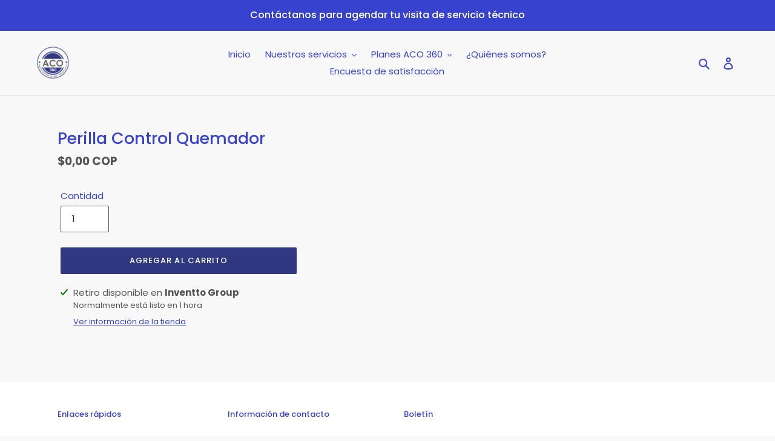

--- FILE ---
content_type: text/html; charset=utf-8
request_url: https://www.aco360.com.co/products/perilla-control-quemador
body_size: 25730
content:
<!doctype html>
<html class="no-js" lang="es">
<head>
  <meta charset="utf-8">
  <meta http-equiv="X-UA-Compatible" content="IE=edge,chrome=1">
  <meta name="viewport" content="width=device-width,initial-scale=1">
  <meta name="theme-color" content="#303881">

  <link rel="preconnect" href="https://cdn.shopify.com" crossorigin>
  <link rel="preconnect" href="https://fonts.shopifycdn.com" crossorigin>
  <link rel="preconnect" href="https://monorail-edge.shopifysvc.com"><link rel="preload" href="//www.aco360.com.co/cdn/shop/t/7/assets/theme.css?v=136619971045174987231668190513" as="style">
  <link rel="preload" as="font" href="//www.aco360.com.co/cdn/fonts/poppins/poppins_n5.ad5b4b72b59a00358afc706450c864c3c8323842.woff2" type="font/woff2" crossorigin>
  <link rel="preload" as="font" href="//www.aco360.com.co/cdn/fonts/poppins/poppins_n4.0ba78fa5af9b0e1a374041b3ceaadf0a43b41362.woff2" type="font/woff2" crossorigin>
  <link rel="preload" as="font" href="//www.aco360.com.co/cdn/fonts/poppins/poppins_n7.56758dcf284489feb014a026f3727f2f20a54626.woff2" type="font/woff2" crossorigin>
  <link rel="preload" href="//www.aco360.com.co/cdn/shop/t/7/assets/theme.js?v=16203573537316399521668190513" as="script">
  <link rel="preload" href="//www.aco360.com.co/cdn/shop/t/7/assets/lazysizes.js?v=63098554868324070131668190513" as="script"><link rel="canonical" href="https://www.aco360.com.co/products/perilla-control-quemador"><link rel="shortcut icon" href="//www.aco360.com.co/cdn/shop/files/favicon_32x32.png?v=1694009689" type="image/png"><title>Perilla Control Quemador
&ndash; aco360.com</title><!-- /snippets/social-meta-tags.liquid -->


<meta property="og:site_name" content="aco360.com">
<meta property="og:url" content="https://www.aco360.com.co/products/perilla-control-quemador">
<meta property="og:title" content="Perilla Control Quemador">
<meta property="og:type" content="product">
<meta property="og:description" content="Nuestros servicios se enfocan en instalación, mantenimientos preventivos y correctivos, reparaciones, transporte de equipos con cargue y desgue y venta de repuestos, consumibles, quimicos y accesorios. "><meta property="og:image" content="http://www.aco360.com.co/cdn/shop/files/logo-aco.png?v=1694009939">
  <meta property="og:image:secure_url" content="https://www.aco360.com.co/cdn/shop/files/logo-aco.png?v=1694009939">
  <meta property="og:image:width" content="1200">
  <meta property="og:image:height" content="628">
  <meta property="og:price:amount" content="0,00">
  <meta property="og:price:currency" content="COP">



<meta name="twitter:card" content="summary_large_image">
<meta name="twitter:title" content="Perilla Control Quemador">
<meta name="twitter:description" content="Nuestros servicios se enfocan en instalación, mantenimientos preventivos y correctivos, reparaciones, transporte de equipos con cargue y desgue y venta de repuestos, consumibles, quimicos y accesorios. ">

  
<style data-shopify>
:root {
    --color-text: #3742cf;
    --color-text-rgb: 55, 66, 207;
    --color-body-text: #545454;
    --color-sale-text: #da2f0c;
    --color-small-button-text-border: #162950;
    --color-text-field: #ffffff;
    --color-text-field-text: #162950;
    --color-text-field-text-rgb: 22, 41, 80;

    --color-btn-primary: #303881;
    --color-btn-primary-darker: #22285c;
    --color-btn-primary-text: #ffffff;

    --color-blankstate: rgba(84, 84, 84, 0.35);
    --color-blankstate-border: rgba(84, 84, 84, 0.2);
    --color-blankstate-background: rgba(84, 84, 84, 0.1);

    --color-text-focus:#2932aa;
    --color-overlay-text-focus:#e6e6e6;
    --color-btn-primary-focus:#4550b9;
    --color-btn-social-focus:#cbcbcb;
    --color-small-button-text-border-focus:#27488c;
    --predictive-search-focus:#ebebeb;

    --color-body: #f8f8f8;
    --color-bg: #f8f8f8;
    --color-bg-rgb: 248, 248, 248;
    --color-bg-alt: rgba(84, 84, 84, 0.05);
    --color-bg-currency-selector: rgba(84, 84, 84, 0.2);

    --color-overlay-title-text: #ffffff;
    --color-image-overlay: #3d3d3d;
    --color-image-overlay-rgb: 61, 61, 61;--opacity-image-overlay: 0.4;--hover-overlay-opacity: 0.8;

    --color-border: #e4e4e4;
    --color-border-form: #545454;
    --color-border-form-darker: #3a3a3a;

    --svg-select-icon: url(//www.aco360.com.co/cdn/shop/t/7/assets/ico-select.svg?v=48803375421089217581668190531);
    --slick-img-url: url(//www.aco360.com.co/cdn/shop/t/7/assets/ajax-loader.gif?v=41356863302472015721668190513);

    --font-weight-body--bold: 700;
    --font-weight-body--bolder: 700;

    --font-stack-header: Poppins, sans-serif;
    --font-style-header: normal;
    --font-weight-header: 500;

    --font-stack-body: Poppins, sans-serif;
    --font-style-body: normal;
    --font-weight-body: 400;

    --font-size-header: 20;

    --font-size-base: 15;

    --font-h1-desktop: 27;
    --font-h1-mobile: 25;
    --font-h2-desktop: 15;
    --font-h2-mobile: 14;
    --font-h3-mobile: 15;
    --font-h4-desktop: 13;
    --font-h4-mobile: 12;
    --font-h5-desktop: 11;
    --font-h5-mobile: 10;
    --font-h6-desktop: 10;
    --font-h6-mobile: 9;

    --font-mega-title-large-desktop: 50;

    --font-rich-text-large: 17;
    --font-rich-text-small: 13;

    
--color-video-bg: #ebebeb;

    
    --global-color-image-loader-primary: rgba(55, 66, 207, 0.06);
    --global-color-image-loader-secondary: rgba(55, 66, 207, 0.12);
  }
</style>


  <style>*,::after,::before{box-sizing:border-box}body{margin:0}body,html{background-color:var(--color-body)}body,button{font-size:calc(var(--font-size-base) * 1px);font-family:var(--font-stack-body);font-style:var(--font-style-body);font-weight:var(--font-weight-body);color:var(--color-text);line-height:1.5}body,button{-webkit-font-smoothing:antialiased;-webkit-text-size-adjust:100%}.border-bottom{border-bottom:1px solid var(--color-border)}.btn--link{background-color:transparent;border:0;margin:0;color:var(--color-text);text-align:left}.text-right{text-align:right}.icon{display:inline-block;width:20px;height:20px;vertical-align:middle;fill:currentColor}.icon__fallback-text,.visually-hidden{position:absolute!important;overflow:hidden;clip:rect(0 0 0 0);height:1px;width:1px;margin:-1px;padding:0;border:0}svg.icon:not(.icon--full-color) circle,svg.icon:not(.icon--full-color) ellipse,svg.icon:not(.icon--full-color) g,svg.icon:not(.icon--full-color) line,svg.icon:not(.icon--full-color) path,svg.icon:not(.icon--full-color) polygon,svg.icon:not(.icon--full-color) polyline,svg.icon:not(.icon--full-color) rect,symbol.icon:not(.icon--full-color) circle,symbol.icon:not(.icon--full-color) ellipse,symbol.icon:not(.icon--full-color) g,symbol.icon:not(.icon--full-color) line,symbol.icon:not(.icon--full-color) path,symbol.icon:not(.icon--full-color) polygon,symbol.icon:not(.icon--full-color) polyline,symbol.icon:not(.icon--full-color) rect{fill:inherit;stroke:inherit}li{list-style:none}.list--inline{padding:0;margin:0}.list--inline>li{display:inline-block;margin-bottom:0;vertical-align:middle}a{color:var(--color-text);text-decoration:none}.h1,.h2,h1,h2{margin:0 0 17.5px;font-family:var(--font-stack-header);font-style:var(--font-style-header);font-weight:var(--font-weight-header);line-height:1.2;overflow-wrap:break-word;word-wrap:break-word}.h1 a,.h2 a,h1 a,h2 a{color:inherit;text-decoration:none;font-weight:inherit}.h1,h1{font-size:calc(((var(--font-h1-desktop))/ (var(--font-size-base))) * 1em);text-transform:none;letter-spacing:0}@media only screen and (max-width:749px){.h1,h1{font-size:calc(((var(--font-h1-mobile))/ (var(--font-size-base))) * 1em)}}.h2,h2{font-size:calc(((var(--font-h2-desktop))/ (var(--font-size-base))) * 1em);text-transform:uppercase;letter-spacing:.1em}@media only screen and (max-width:749px){.h2,h2{font-size:calc(((var(--font-h2-mobile))/ (var(--font-size-base))) * 1em)}}p{color:var(--color-body-text);margin:0 0 19.44444px}@media only screen and (max-width:749px){p{font-size:calc(((var(--font-size-base) - 1)/ (var(--font-size-base))) * 1em)}}p:last-child{margin-bottom:0}@media only screen and (max-width:749px){.small--hide{display:none!important}}.grid{list-style:none;margin:0;padding:0;margin-left:-30px}.grid::after{content:'';display:table;clear:both}@media only screen and (max-width:749px){.grid{margin-left:-22px}}.grid::after{content:'';display:table;clear:both}.grid--no-gutters{margin-left:0}.grid--no-gutters .grid__item{padding-left:0}.grid--table{display:table;table-layout:fixed;width:100%}.grid--table>.grid__item{float:none;display:table-cell;vertical-align:middle}.grid__item{float:left;padding-left:30px;width:100%}@media only screen and (max-width:749px){.grid__item{padding-left:22px}}.grid__item[class*="--push"]{position:relative}@media only screen and (min-width:750px){.medium-up--one-quarter{width:25%}.medium-up--push-one-third{width:33.33%}.medium-up--one-half{width:50%}.medium-up--push-one-third{left:33.33%;position:relative}}.site-header{position:relative;background-color:var(--color-body)}@media only screen and (max-width:749px){.site-header{border-bottom:1px solid var(--color-border)}}@media only screen and (min-width:750px){.site-header{padding:0 55px}.site-header.logo--center{padding-top:30px}}.site-header__logo{margin:15px 0}.logo-align--center .site-header__logo{text-align:center;margin:0 auto}@media only screen and (max-width:749px){.logo-align--center .site-header__logo{text-align:left;margin:15px 0}}@media only screen and (max-width:749px){.site-header__logo{padding-left:22px;text-align:left}.site-header__logo img{margin:0}}.site-header__logo-link{display:inline-block;word-break:break-word}@media only screen and (min-width:750px){.logo-align--center .site-header__logo-link{margin:0 auto}}.site-header__logo-image{display:block}@media only screen and (min-width:750px){.site-header__logo-image{margin:0 auto}}.site-header__logo-image img{width:100%}.site-header__logo-image--centered img{margin:0 auto}.site-header__logo img{display:block}.site-header__icons{position:relative;white-space:nowrap}@media only screen and (max-width:749px){.site-header__icons{width:auto;padding-right:13px}.site-header__icons .btn--link,.site-header__icons .site-header__cart{font-size:calc(((var(--font-size-base))/ (var(--font-size-base))) * 1em)}}.site-header__icons-wrapper{position:relative;display:-webkit-flex;display:-ms-flexbox;display:flex;width:100%;-ms-flex-align:center;-webkit-align-items:center;-moz-align-items:center;-ms-align-items:center;-o-align-items:center;align-items:center;-webkit-justify-content:flex-end;-ms-justify-content:flex-end;justify-content:flex-end}.site-header__account,.site-header__cart,.site-header__search{position:relative}.site-header__search.site-header__icon{display:none}@media only screen and (min-width:1400px){.site-header__search.site-header__icon{display:block}}.site-header__search-toggle{display:block}@media only screen and (min-width:750px){.site-header__account,.site-header__cart{padding:10px 11px}}.site-header__cart-title,.site-header__search-title{position:absolute!important;overflow:hidden;clip:rect(0 0 0 0);height:1px;width:1px;margin:-1px;padding:0;border:0;display:block;vertical-align:middle}.site-header__cart-title{margin-right:3px}.site-header__cart-count{display:flex;align-items:center;justify-content:center;position:absolute;right:.4rem;top:.2rem;font-weight:700;background-color:var(--color-btn-primary);color:var(--color-btn-primary-text);border-radius:50%;min-width:1em;height:1em}.site-header__cart-count span{font-family:HelveticaNeue,"Helvetica Neue",Helvetica,Arial,sans-serif;font-size:calc(11em / 16);line-height:1}@media only screen and (max-width:749px){.site-header__cart-count{top:calc(7em / 16);right:0;border-radius:50%;min-width:calc(19em / 16);height:calc(19em / 16)}}@media only screen and (max-width:749px){.site-header__cart-count span{padding:.25em calc(6em / 16);font-size:12px}}.site-header__menu{display:none}@media only screen and (max-width:749px){.site-header__icon{display:inline-block;vertical-align:middle;padding:10px 11px;margin:0}}@media only screen and (min-width:750px){.site-header__icon .icon-search{margin-right:3px}}.announcement-bar{z-index:10;position:relative;text-align:center;border-bottom:1px solid transparent;padding:2px}.announcement-bar__link{display:block}.announcement-bar__message{display:block;padding:11px 22px;font-size:calc(((16)/ (var(--font-size-base))) * 1em);font-weight:var(--font-weight-header)}@media only screen and (min-width:750px){.announcement-bar__message{padding-left:55px;padding-right:55px}}.site-nav{position:relative;padding:0;text-align:center;margin:25px 0}.site-nav a{padding:3px 10px}.site-nav__link{display:block;white-space:nowrap}.site-nav--centered .site-nav__link{padding-top:0}.site-nav__link .icon-chevron-down{width:calc(8em / 16);height:calc(8em / 16);margin-left:.5rem}.site-nav__label{border-bottom:1px solid transparent}.site-nav__link--active .site-nav__label{border-bottom-color:var(--color-text)}.site-nav__link--button{border:none;background-color:transparent;padding:3px 10px}.site-header__mobile-nav{z-index:11;position:relative;background-color:var(--color-body)}@media only screen and (max-width:749px){.site-header__mobile-nav{display:-webkit-flex;display:-ms-flexbox;display:flex;width:100%;-ms-flex-align:center;-webkit-align-items:center;-moz-align-items:center;-ms-align-items:center;-o-align-items:center;align-items:center}}.mobile-nav--open .icon-close{display:none}.main-content{opacity:0}.main-content .shopify-section{display:none}.main-content .shopify-section:first-child{display:inherit}.critical-hidden{display:none}</style>

  <script>
    window.performance.mark('debut:theme_stylesheet_loaded.start');

    function onLoadStylesheet() {
      performance.mark('debut:theme_stylesheet_loaded.end');
      performance.measure('debut:theme_stylesheet_loaded', 'debut:theme_stylesheet_loaded.start', 'debut:theme_stylesheet_loaded.end');

      var url = "//www.aco360.com.co/cdn/shop/t/7/assets/theme.css?v=136619971045174987231668190513";
      var link = document.querySelector('link[href="' + url + '"]');
      link.loaded = true;
      link.dispatchEvent(new Event('load'));
    }
  </script>

  <link rel="stylesheet" href="//www.aco360.com.co/cdn/shop/t/7/assets/theme.css?v=136619971045174987231668190513" type="text/css" media="print" onload="this.media='all';onLoadStylesheet()">

  <style>
    @font-face {
  font-family: Poppins;
  font-weight: 500;
  font-style: normal;
  font-display: swap;
  src: url("//www.aco360.com.co/cdn/fonts/poppins/poppins_n5.ad5b4b72b59a00358afc706450c864c3c8323842.woff2") format("woff2"),
       url("//www.aco360.com.co/cdn/fonts/poppins/poppins_n5.33757fdf985af2d24b32fcd84c9a09224d4b2c39.woff") format("woff");
}

    @font-face {
  font-family: Poppins;
  font-weight: 400;
  font-style: normal;
  font-display: swap;
  src: url("//www.aco360.com.co/cdn/fonts/poppins/poppins_n4.0ba78fa5af9b0e1a374041b3ceaadf0a43b41362.woff2") format("woff2"),
       url("//www.aco360.com.co/cdn/fonts/poppins/poppins_n4.214741a72ff2596839fc9760ee7a770386cf16ca.woff") format("woff");
}

    @font-face {
  font-family: Poppins;
  font-weight: 700;
  font-style: normal;
  font-display: swap;
  src: url("//www.aco360.com.co/cdn/fonts/poppins/poppins_n7.56758dcf284489feb014a026f3727f2f20a54626.woff2") format("woff2"),
       url("//www.aco360.com.co/cdn/fonts/poppins/poppins_n7.f34f55d9b3d3205d2cd6f64955ff4b36f0cfd8da.woff") format("woff");
}

    @font-face {
  font-family: Poppins;
  font-weight: 700;
  font-style: normal;
  font-display: swap;
  src: url("//www.aco360.com.co/cdn/fonts/poppins/poppins_n7.56758dcf284489feb014a026f3727f2f20a54626.woff2") format("woff2"),
       url("//www.aco360.com.co/cdn/fonts/poppins/poppins_n7.f34f55d9b3d3205d2cd6f64955ff4b36f0cfd8da.woff") format("woff");
}

    @font-face {
  font-family: Poppins;
  font-weight: 400;
  font-style: italic;
  font-display: swap;
  src: url("//www.aco360.com.co/cdn/fonts/poppins/poppins_i4.846ad1e22474f856bd6b81ba4585a60799a9f5d2.woff2") format("woff2"),
       url("//www.aco360.com.co/cdn/fonts/poppins/poppins_i4.56b43284e8b52fc64c1fd271f289a39e8477e9ec.woff") format("woff");
}

    @font-face {
  font-family: Poppins;
  font-weight: 700;
  font-style: italic;
  font-display: swap;
  src: url("//www.aco360.com.co/cdn/fonts/poppins/poppins_i7.42fd71da11e9d101e1e6c7932199f925f9eea42d.woff2") format("woff2"),
       url("//www.aco360.com.co/cdn/fonts/poppins/poppins_i7.ec8499dbd7616004e21155106d13837fff4cf556.woff") format("woff");
}

  </style>

  <script>const moneyFormat = "${{amount_with_comma_separator}} COP"
var theme = {
      breakpoints: {
        medium: 750,
        large: 990,
        widescreen: 1400
      },
      strings: {
        addToCart: "Agregar al carrito",
        soldOut: "Agotado",
        unavailable: "No disponible",
        regularPrice: "Precio habitual",
        salePrice: "Precio de venta",
        sale: "Oferta",
        fromLowestPrice: "de [price]",
        vendor: "Proveedor",
        showMore: "Ver más",
        showLess: "Mostrar menos",
        searchFor: "Buscar",
        addressError: "No se puede encontrar esa dirección",
        addressNoResults: "No results for that address",
        addressQueryLimit: "Se ha excedido el límite de uso de la API de Google . Considere la posibilidad de actualizar a un \u003ca href=\"https:\/\/developers.google.com\/maps\/premium\/usage-limits\"\u003ePlan Premium\u003c\/a\u003e.",
        authError: "Hubo un problema de autenticación con su cuenta de Google Maps.",
        newWindow: "Abre en una nueva ventana.",
        external: "Abre sitio externo.",
        newWindowExternal: "Abre sitio externo externo en una nueva ventana.",
        removeLabel: "Eliminar [product]",
        update: "Actualizar carrito",
        quantity: "Cantidad",
        discountedTotal: "Descuento total",
        regularTotal: "Precio regular total",
        priceColumn: "Ver la columna de Precio para detalles del descuento.",
        quantityMinimumMessage: "La cantidad debe ser 1 o más",
        cartError: "Se ha producido un error al actualizar tu carrito. Vuelve a intentarlo.",
        removedItemMessage: "Eliminó \u003cspan class=\"cart__removed-product-details\"\u003e([quantity]) [link]\u003c\/span\u003e de tu carrito.",
        unitPrice: "Precio unitario",
        unitPriceSeparator: "por",
        oneCartCount: "1 artículo",
        otherCartCount: "[count] artículos",
        quantityLabel: "Cantidad: [count]",
        products: "Productos",
        loading: "Cargando",
        number_of_results: "[result_number] de [results_count]",
        number_of_results_found: "[results_count] resultados encontrados",
        one_result_found: "1 resultado encontrado"
      },
      moneyFormat: moneyFormat,
      moneyFormatWithCurrency: "${{amount_with_comma_separator}} COP",
      settings: {
        predictiveSearchEnabled: false,
        predictiveSearchShowPrice: false,
        predictiveSearchShowVendor: false
      },
      stylesheet: "//www.aco360.com.co/cdn/shop/t/7/assets/theme.css?v=136619971045174987231668190513"
    };document.documentElement.className = document.documentElement.className.replace('no-js', 'js');
  </script><script src="//www.aco360.com.co/cdn/shop/t/7/assets/theme.js?v=16203573537316399521668190513" defer="defer"></script>
  <script src="//www.aco360.com.co/cdn/shop/t/7/assets/lazysizes.js?v=63098554868324070131668190513" defer="defer"></script>

  <script type="text/javascript">
    if (window.MSInputMethodContext && document.documentMode) {
      var scripts = document.getElementsByTagName('script')[0];
      var polyfill = document.createElement("script");
      polyfill.defer = true;
      polyfill.src = "//www.aco360.com.co/cdn/shop/t/7/assets/ie11CustomProperties.min.js?v=146208399201472936201668190513";

      scripts.parentNode.insertBefore(polyfill, scripts);
    }
  </script>

  <script>window.performance && window.performance.mark && window.performance.mark('shopify.content_for_header.start');</script><meta id="shopify-digital-wallet" name="shopify-digital-wallet" content="/52100792510/digital_wallets/dialog">
<link rel="alternate" type="application/json+oembed" href="https://www.aco360.com.co/products/perilla-control-quemador.oembed">
<script async="async" src="/checkouts/internal/preloads.js?locale=es-CO"></script>
<script id="shopify-features" type="application/json">{"accessToken":"217dab62efa1d2b788671c0165d16f13","betas":["rich-media-storefront-analytics"],"domain":"www.aco360.com.co","predictiveSearch":true,"shopId":52100792510,"locale":"es"}</script>
<script>var Shopify = Shopify || {};
Shopify.shop = "aco360-com.myshopify.com";
Shopify.locale = "es";
Shopify.currency = {"active":"COP","rate":"1.0"};
Shopify.country = "CO";
Shopify.theme = {"name":"Debut","id":132148461758,"schema_name":"Debut","schema_version":"17.14.1","theme_store_id":796,"role":"main"};
Shopify.theme.handle = "null";
Shopify.theme.style = {"id":null,"handle":null};
Shopify.cdnHost = "www.aco360.com.co/cdn";
Shopify.routes = Shopify.routes || {};
Shopify.routes.root = "/";</script>
<script type="module">!function(o){(o.Shopify=o.Shopify||{}).modules=!0}(window);</script>
<script>!function(o){function n(){var o=[];function n(){o.push(Array.prototype.slice.apply(arguments))}return n.q=o,n}var t=o.Shopify=o.Shopify||{};t.loadFeatures=n(),t.autoloadFeatures=n()}(window);</script>
<script id="shop-js-analytics" type="application/json">{"pageType":"product"}</script>
<script defer="defer" async type="module" src="//www.aco360.com.co/cdn/shopifycloud/shop-js/modules/v2/client.init-shop-cart-sync_-aut3ZVe.es.esm.js"></script>
<script defer="defer" async type="module" src="//www.aco360.com.co/cdn/shopifycloud/shop-js/modules/v2/chunk.common_jR-HGkUL.esm.js"></script>
<script type="module">
  await import("//www.aco360.com.co/cdn/shopifycloud/shop-js/modules/v2/client.init-shop-cart-sync_-aut3ZVe.es.esm.js");
await import("//www.aco360.com.co/cdn/shopifycloud/shop-js/modules/v2/chunk.common_jR-HGkUL.esm.js");

  window.Shopify.SignInWithShop?.initShopCartSync?.({"fedCMEnabled":true,"windoidEnabled":true});

</script>
<script id="__st">var __st={"a":52100792510,"offset":-18000,"reqid":"0bf16fb5-9438-47e7-ba54-f690e51177fc-1769013294","pageurl":"www.aco360.com.co\/products\/perilla-control-quemador","u":"9a0d83f22934","p":"product","rtyp":"product","rid":6925262028990};</script>
<script>window.ShopifyPaypalV4VisibilityTracking = true;</script>
<script id="captcha-bootstrap">!function(){'use strict';const t='contact',e='account',n='new_comment',o=[[t,t],['blogs',n],['comments',n],[t,'customer']],c=[[e,'customer_login'],[e,'guest_login'],[e,'recover_customer_password'],[e,'create_customer']],r=t=>t.map((([t,e])=>`form[action*='/${t}']:not([data-nocaptcha='true']) input[name='form_type'][value='${e}']`)).join(','),a=t=>()=>t?[...document.querySelectorAll(t)].map((t=>t.form)):[];function s(){const t=[...o],e=r(t);return a(e)}const i='password',u='form_key',d=['recaptcha-v3-token','g-recaptcha-response','h-captcha-response',i],f=()=>{try{return window.sessionStorage}catch{return}},m='__shopify_v',_=t=>t.elements[u];function p(t,e,n=!1){try{const o=window.sessionStorage,c=JSON.parse(o.getItem(e)),{data:r}=function(t){const{data:e,action:n}=t;return t[m]||n?{data:e,action:n}:{data:t,action:n}}(c);for(const[e,n]of Object.entries(r))t.elements[e]&&(t.elements[e].value=n);n&&o.removeItem(e)}catch(o){console.error('form repopulation failed',{error:o})}}const l='form_type',E='cptcha';function T(t){t.dataset[E]=!0}const w=window,h=w.document,L='Shopify',v='ce_forms',y='captcha';let A=!1;((t,e)=>{const n=(g='f06e6c50-85a8-45c8-87d0-21a2b65856fe',I='https://cdn.shopify.com/shopifycloud/storefront-forms-hcaptcha/ce_storefront_forms_captcha_hcaptcha.v1.5.2.iife.js',D={infoText:'Protegido por hCaptcha',privacyText:'Privacidad',termsText:'Términos'},(t,e,n)=>{const o=w[L][v],c=o.bindForm;if(c)return c(t,g,e,D).then(n);var r;o.q.push([[t,g,e,D],n]),r=I,A||(h.body.append(Object.assign(h.createElement('script'),{id:'captcha-provider',async:!0,src:r})),A=!0)});var g,I,D;w[L]=w[L]||{},w[L][v]=w[L][v]||{},w[L][v].q=[],w[L][y]=w[L][y]||{},w[L][y].protect=function(t,e){n(t,void 0,e),T(t)},Object.freeze(w[L][y]),function(t,e,n,w,h,L){const[v,y,A,g]=function(t,e,n){const i=e?o:[],u=t?c:[],d=[...i,...u],f=r(d),m=r(i),_=r(d.filter((([t,e])=>n.includes(e))));return[a(f),a(m),a(_),s()]}(w,h,L),I=t=>{const e=t.target;return e instanceof HTMLFormElement?e:e&&e.form},D=t=>v().includes(t);t.addEventListener('submit',(t=>{const e=I(t);if(!e)return;const n=D(e)&&!e.dataset.hcaptchaBound&&!e.dataset.recaptchaBound,o=_(e),c=g().includes(e)&&(!o||!o.value);(n||c)&&t.preventDefault(),c&&!n&&(function(t){try{if(!f())return;!function(t){const e=f();if(!e)return;const n=_(t);if(!n)return;const o=n.value;o&&e.removeItem(o)}(t);const e=Array.from(Array(32),(()=>Math.random().toString(36)[2])).join('');!function(t,e){_(t)||t.append(Object.assign(document.createElement('input'),{type:'hidden',name:u})),t.elements[u].value=e}(t,e),function(t,e){const n=f();if(!n)return;const o=[...t.querySelectorAll(`input[type='${i}']`)].map((({name:t})=>t)),c=[...d,...o],r={};for(const[a,s]of new FormData(t).entries())c.includes(a)||(r[a]=s);n.setItem(e,JSON.stringify({[m]:1,action:t.action,data:r}))}(t,e)}catch(e){console.error('failed to persist form',e)}}(e),e.submit())}));const S=(t,e)=>{t&&!t.dataset[E]&&(n(t,e.some((e=>e===t))),T(t))};for(const o of['focusin','change'])t.addEventListener(o,(t=>{const e=I(t);D(e)&&S(e,y())}));const B=e.get('form_key'),M=e.get(l),P=B&&M;t.addEventListener('DOMContentLoaded',(()=>{const t=y();if(P)for(const e of t)e.elements[l].value===M&&p(e,B);[...new Set([...A(),...v().filter((t=>'true'===t.dataset.shopifyCaptcha))])].forEach((e=>S(e,t)))}))}(h,new URLSearchParams(w.location.search),n,t,e,['guest_login'])})(!0,!0)}();</script>
<script integrity="sha256-4kQ18oKyAcykRKYeNunJcIwy7WH5gtpwJnB7kiuLZ1E=" data-source-attribution="shopify.loadfeatures" defer="defer" src="//www.aco360.com.co/cdn/shopifycloud/storefront/assets/storefront/load_feature-a0a9edcb.js" crossorigin="anonymous"></script>
<script data-source-attribution="shopify.dynamic_checkout.dynamic.init">var Shopify=Shopify||{};Shopify.PaymentButton=Shopify.PaymentButton||{isStorefrontPortableWallets:!0,init:function(){window.Shopify.PaymentButton.init=function(){};var t=document.createElement("script");t.src="https://www.aco360.com.co/cdn/shopifycloud/portable-wallets/latest/portable-wallets.es.js",t.type="module",document.head.appendChild(t)}};
</script>
<script data-source-attribution="shopify.dynamic_checkout.buyer_consent">
  function portableWalletsHideBuyerConsent(e){var t=document.getElementById("shopify-buyer-consent"),n=document.getElementById("shopify-subscription-policy-button");t&&n&&(t.classList.add("hidden"),t.setAttribute("aria-hidden","true"),n.removeEventListener("click",e))}function portableWalletsShowBuyerConsent(e){var t=document.getElementById("shopify-buyer-consent"),n=document.getElementById("shopify-subscription-policy-button");t&&n&&(t.classList.remove("hidden"),t.removeAttribute("aria-hidden"),n.addEventListener("click",e))}window.Shopify?.PaymentButton&&(window.Shopify.PaymentButton.hideBuyerConsent=portableWalletsHideBuyerConsent,window.Shopify.PaymentButton.showBuyerConsent=portableWalletsShowBuyerConsent);
</script>
<script data-source-attribution="shopify.dynamic_checkout.cart.bootstrap">document.addEventListener("DOMContentLoaded",(function(){function t(){return document.querySelector("shopify-accelerated-checkout-cart, shopify-accelerated-checkout")}if(t())Shopify.PaymentButton.init();else{new MutationObserver((function(e,n){t()&&(Shopify.PaymentButton.init(),n.disconnect())})).observe(document.body,{childList:!0,subtree:!0})}}));
</script>

<script>window.performance && window.performance.mark && window.performance.mark('shopify.content_for_header.end');</script>
<!--AZEXO_Header_Scripts--> <script>
        var azh = {
            shop: 'aco360-com.myshopify.com',
            device_prefixes: {"lg":{"label":"Large device","width":false,"height":false,"container":1170,"min":1200},"md":{"label":"Medium device","width":992,"height":false,"container":970,"max":1199,"min":992},"sm":{"label":"Small device","width":768,"height":1150,"container":750,"max":991,"min":768},"xs":{"label":"Extra small device","width":320,"height":750,"max":767}},
        };
        var azexo = {
          purchase_extension: 'Purchase extension',
          strings: {
            addToCart: "Agregar al carrito",
            soldOut: "Agotado",
            unavailable: "No disponible",
            regularPrice: "Precio habitual",
            sale: "Oferta",
            quantityMinimumMessage: "La cantidad debe ser 1 o más",
            unitPrice: "Precio unitario",
            unitPriceSeparator: "por",
            oneCartCount: "1 artículo",
            otherCartCount: "[count] artículos",
            quantityLabel: "Cantidad: [count]"
          },
          moneyFormat: "${{amount_with_comma_separator}}"
        }
        </script><style>.az-container {
        padding-right: 15px;
        padding-left: 15px;
        margin-left: auto;
        margin-right: auto;
        box-sizing: border-box;
    }
@media (min-width: 768px) {
                    .az-container {
                        max-width: 750px;
                    }
                }
@media (min-width: 992px) {
                    .az-container {
                        max-width: 970px;
                    }
                }
@media (min-width: 1200px) {
                    .az-container {
                        max-width: 1170px;
                    }
                }
</style><script>azexo.extensions = [''];</script> <!--End_AZEXO_Header_Scripts--><!--AZEXO_Version_85--><link rel="stylesheet" href="//www.aco360.com.co/cdn/shop/t/7/assets/seedgrow-whatsapp-style.css?v=107448584530119604891693950691">






<!-- BEGIN app block: shopify://apps/pagefly-page-builder/blocks/app-embed/83e179f7-59a0-4589-8c66-c0dddf959200 -->

<!-- BEGIN app snippet: pagefly-cro-ab-testing-main -->







<script>
  ;(function () {
    const url = new URL(window.location)
    const viewParam = url.searchParams.get('view')
    if (viewParam && viewParam.includes('variant-pf-')) {
      url.searchParams.set('pf_v', viewParam)
      url.searchParams.delete('view')
      window.history.replaceState({}, '', url)
    }
  })()
</script>



<script type='module'>
  
  window.PAGEFLY_CRO = window.PAGEFLY_CRO || {}

  window.PAGEFLY_CRO['data_debug'] = {
    original_template_suffix: "all_products",
    allow_ab_test: false,
    ab_test_start_time: 0,
    ab_test_end_time: 0,
    today_date_time: 1769013294000,
  }
  window.PAGEFLY_CRO['GA4'] = { enabled: false}
</script>

<!-- END app snippet -->








  <script src='https://cdn.shopify.com/extensions/019bb4f9-aed6-78a3-be91-e9d44663e6bf/pagefly-page-builder-215/assets/pagefly-helper.js' defer='defer'></script>

  <script src='https://cdn.shopify.com/extensions/019bb4f9-aed6-78a3-be91-e9d44663e6bf/pagefly-page-builder-215/assets/pagefly-general-helper.js' defer='defer'></script>

  <script src='https://cdn.shopify.com/extensions/019bb4f9-aed6-78a3-be91-e9d44663e6bf/pagefly-page-builder-215/assets/pagefly-snap-slider.js' defer='defer'></script>

  <script src='https://cdn.shopify.com/extensions/019bb4f9-aed6-78a3-be91-e9d44663e6bf/pagefly-page-builder-215/assets/pagefly-slideshow-v3.js' defer='defer'></script>

  <script src='https://cdn.shopify.com/extensions/019bb4f9-aed6-78a3-be91-e9d44663e6bf/pagefly-page-builder-215/assets/pagefly-slideshow-v4.js' defer='defer'></script>

  <script src='https://cdn.shopify.com/extensions/019bb4f9-aed6-78a3-be91-e9d44663e6bf/pagefly-page-builder-215/assets/pagefly-glider.js' defer='defer'></script>

  <script src='https://cdn.shopify.com/extensions/019bb4f9-aed6-78a3-be91-e9d44663e6bf/pagefly-page-builder-215/assets/pagefly-slideshow-v1-v2.js' defer='defer'></script>

  <script src='https://cdn.shopify.com/extensions/019bb4f9-aed6-78a3-be91-e9d44663e6bf/pagefly-page-builder-215/assets/pagefly-product-media.js' defer='defer'></script>

  <script src='https://cdn.shopify.com/extensions/019bb4f9-aed6-78a3-be91-e9d44663e6bf/pagefly-page-builder-215/assets/pagefly-product.js' defer='defer'></script>


<script id='pagefly-helper-data' type='application/json'>
  {
    "page_optimization": {
      "assets_prefetching": false
    },
    "elements_asset_mapper": {
      "Accordion": "https://cdn.shopify.com/extensions/019bb4f9-aed6-78a3-be91-e9d44663e6bf/pagefly-page-builder-215/assets/pagefly-accordion.js",
      "Accordion3": "https://cdn.shopify.com/extensions/019bb4f9-aed6-78a3-be91-e9d44663e6bf/pagefly-page-builder-215/assets/pagefly-accordion3.js",
      "CountDown": "https://cdn.shopify.com/extensions/019bb4f9-aed6-78a3-be91-e9d44663e6bf/pagefly-page-builder-215/assets/pagefly-countdown.js",
      "GMap1": "https://cdn.shopify.com/extensions/019bb4f9-aed6-78a3-be91-e9d44663e6bf/pagefly-page-builder-215/assets/pagefly-gmap.js",
      "GMap2": "https://cdn.shopify.com/extensions/019bb4f9-aed6-78a3-be91-e9d44663e6bf/pagefly-page-builder-215/assets/pagefly-gmap.js",
      "GMapBasicV2": "https://cdn.shopify.com/extensions/019bb4f9-aed6-78a3-be91-e9d44663e6bf/pagefly-page-builder-215/assets/pagefly-gmap.js",
      "GMapAdvancedV2": "https://cdn.shopify.com/extensions/019bb4f9-aed6-78a3-be91-e9d44663e6bf/pagefly-page-builder-215/assets/pagefly-gmap.js",
      "HTML.Video": "https://cdn.shopify.com/extensions/019bb4f9-aed6-78a3-be91-e9d44663e6bf/pagefly-page-builder-215/assets/pagefly-htmlvideo.js",
      "HTML.Video2": "https://cdn.shopify.com/extensions/019bb4f9-aed6-78a3-be91-e9d44663e6bf/pagefly-page-builder-215/assets/pagefly-htmlvideo2.js",
      "HTML.Video3": "https://cdn.shopify.com/extensions/019bb4f9-aed6-78a3-be91-e9d44663e6bf/pagefly-page-builder-215/assets/pagefly-htmlvideo2.js",
      "BackgroundVideo": "https://cdn.shopify.com/extensions/019bb4f9-aed6-78a3-be91-e9d44663e6bf/pagefly-page-builder-215/assets/pagefly-htmlvideo2.js",
      "Instagram": "https://cdn.shopify.com/extensions/019bb4f9-aed6-78a3-be91-e9d44663e6bf/pagefly-page-builder-215/assets/pagefly-instagram.js",
      "Instagram2": "https://cdn.shopify.com/extensions/019bb4f9-aed6-78a3-be91-e9d44663e6bf/pagefly-page-builder-215/assets/pagefly-instagram.js",
      "Insta3": "https://cdn.shopify.com/extensions/019bb4f9-aed6-78a3-be91-e9d44663e6bf/pagefly-page-builder-215/assets/pagefly-instagram3.js",
      "Tabs": "https://cdn.shopify.com/extensions/019bb4f9-aed6-78a3-be91-e9d44663e6bf/pagefly-page-builder-215/assets/pagefly-tab.js",
      "Tabs3": "https://cdn.shopify.com/extensions/019bb4f9-aed6-78a3-be91-e9d44663e6bf/pagefly-page-builder-215/assets/pagefly-tab3.js",
      "ProductBox": "https://cdn.shopify.com/extensions/019bb4f9-aed6-78a3-be91-e9d44663e6bf/pagefly-page-builder-215/assets/pagefly-cart.js",
      "FBPageBox2": "https://cdn.shopify.com/extensions/019bb4f9-aed6-78a3-be91-e9d44663e6bf/pagefly-page-builder-215/assets/pagefly-facebook.js",
      "FBLikeButton2": "https://cdn.shopify.com/extensions/019bb4f9-aed6-78a3-be91-e9d44663e6bf/pagefly-page-builder-215/assets/pagefly-facebook.js",
      "TwitterFeed2": "https://cdn.shopify.com/extensions/019bb4f9-aed6-78a3-be91-e9d44663e6bf/pagefly-page-builder-215/assets/pagefly-twitter.js",
      "Paragraph4": "https://cdn.shopify.com/extensions/019bb4f9-aed6-78a3-be91-e9d44663e6bf/pagefly-page-builder-215/assets/pagefly-paragraph4.js",

      "AliReviews": "https://cdn.shopify.com/extensions/019bb4f9-aed6-78a3-be91-e9d44663e6bf/pagefly-page-builder-215/assets/pagefly-3rd-elements.js",
      "BackInStock": "https://cdn.shopify.com/extensions/019bb4f9-aed6-78a3-be91-e9d44663e6bf/pagefly-page-builder-215/assets/pagefly-3rd-elements.js",
      "GloboBackInStock": "https://cdn.shopify.com/extensions/019bb4f9-aed6-78a3-be91-e9d44663e6bf/pagefly-page-builder-215/assets/pagefly-3rd-elements.js",
      "GrowaveWishlist": "https://cdn.shopify.com/extensions/019bb4f9-aed6-78a3-be91-e9d44663e6bf/pagefly-page-builder-215/assets/pagefly-3rd-elements.js",
      "InfiniteOptionsShopPad": "https://cdn.shopify.com/extensions/019bb4f9-aed6-78a3-be91-e9d44663e6bf/pagefly-page-builder-215/assets/pagefly-3rd-elements.js",
      "InkybayProductPersonalizer": "https://cdn.shopify.com/extensions/019bb4f9-aed6-78a3-be91-e9d44663e6bf/pagefly-page-builder-215/assets/pagefly-3rd-elements.js",
      "LimeSpot": "https://cdn.shopify.com/extensions/019bb4f9-aed6-78a3-be91-e9d44663e6bf/pagefly-page-builder-215/assets/pagefly-3rd-elements.js",
      "Loox": "https://cdn.shopify.com/extensions/019bb4f9-aed6-78a3-be91-e9d44663e6bf/pagefly-page-builder-215/assets/pagefly-3rd-elements.js",
      "Opinew": "https://cdn.shopify.com/extensions/019bb4f9-aed6-78a3-be91-e9d44663e6bf/pagefly-page-builder-215/assets/pagefly-3rd-elements.js",
      "Powr": "https://cdn.shopify.com/extensions/019bb4f9-aed6-78a3-be91-e9d44663e6bf/pagefly-page-builder-215/assets/pagefly-3rd-elements.js",
      "ProductReviews": "https://cdn.shopify.com/extensions/019bb4f9-aed6-78a3-be91-e9d44663e6bf/pagefly-page-builder-215/assets/pagefly-3rd-elements.js",
      "PushOwl": "https://cdn.shopify.com/extensions/019bb4f9-aed6-78a3-be91-e9d44663e6bf/pagefly-page-builder-215/assets/pagefly-3rd-elements.js",
      "ReCharge": "https://cdn.shopify.com/extensions/019bb4f9-aed6-78a3-be91-e9d44663e6bf/pagefly-page-builder-215/assets/pagefly-3rd-elements.js",
      "Rivyo": "https://cdn.shopify.com/extensions/019bb4f9-aed6-78a3-be91-e9d44663e6bf/pagefly-page-builder-215/assets/pagefly-3rd-elements.js",
      "TrackingMore": "https://cdn.shopify.com/extensions/019bb4f9-aed6-78a3-be91-e9d44663e6bf/pagefly-page-builder-215/assets/pagefly-3rd-elements.js",
      "Vitals": "https://cdn.shopify.com/extensions/019bb4f9-aed6-78a3-be91-e9d44663e6bf/pagefly-page-builder-215/assets/pagefly-3rd-elements.js",
      "Wiser": "https://cdn.shopify.com/extensions/019bb4f9-aed6-78a3-be91-e9d44663e6bf/pagefly-page-builder-215/assets/pagefly-3rd-elements.js"
    },
    "custom_elements_mapper": {
      "pf-click-action-element": "https://cdn.shopify.com/extensions/019bb4f9-aed6-78a3-be91-e9d44663e6bf/pagefly-page-builder-215/assets/pagefly-click-action-element.js",
      "pf-dialog-element": "https://cdn.shopify.com/extensions/019bb4f9-aed6-78a3-be91-e9d44663e6bf/pagefly-page-builder-215/assets/pagefly-dialog-element.js"
    }
  }
</script>


<!-- END app block --><link href="https://monorail-edge.shopifysvc.com" rel="dns-prefetch">
<script>(function(){if ("sendBeacon" in navigator && "performance" in window) {try {var session_token_from_headers = performance.getEntriesByType('navigation')[0].serverTiming.find(x => x.name == '_s').description;} catch {var session_token_from_headers = undefined;}var session_cookie_matches = document.cookie.match(/_shopify_s=([^;]*)/);var session_token_from_cookie = session_cookie_matches && session_cookie_matches.length === 2 ? session_cookie_matches[1] : "";var session_token = session_token_from_headers || session_token_from_cookie || "";function handle_abandonment_event(e) {var entries = performance.getEntries().filter(function(entry) {return /monorail-edge.shopifysvc.com/.test(entry.name);});if (!window.abandonment_tracked && entries.length === 0) {window.abandonment_tracked = true;var currentMs = Date.now();var navigation_start = performance.timing.navigationStart;var payload = {shop_id: 52100792510,url: window.location.href,navigation_start,duration: currentMs - navigation_start,session_token,page_type: "product"};window.navigator.sendBeacon("https://monorail-edge.shopifysvc.com/v1/produce", JSON.stringify({schema_id: "online_store_buyer_site_abandonment/1.1",payload: payload,metadata: {event_created_at_ms: currentMs,event_sent_at_ms: currentMs}}));}}window.addEventListener('pagehide', handle_abandonment_event);}}());</script>
<script id="web-pixels-manager-setup">(function e(e,d,r,n,o){if(void 0===o&&(o={}),!Boolean(null===(a=null===(i=window.Shopify)||void 0===i?void 0:i.analytics)||void 0===a?void 0:a.replayQueue)){var i,a;window.Shopify=window.Shopify||{};var t=window.Shopify;t.analytics=t.analytics||{};var s=t.analytics;s.replayQueue=[],s.publish=function(e,d,r){return s.replayQueue.push([e,d,r]),!0};try{self.performance.mark("wpm:start")}catch(e){}var l=function(){var e={modern:/Edge?\/(1{2}[4-9]|1[2-9]\d|[2-9]\d{2}|\d{4,})\.\d+(\.\d+|)|Firefox\/(1{2}[4-9]|1[2-9]\d|[2-9]\d{2}|\d{4,})\.\d+(\.\d+|)|Chrom(ium|e)\/(9{2}|\d{3,})\.\d+(\.\d+|)|(Maci|X1{2}).+ Version\/(15\.\d+|(1[6-9]|[2-9]\d|\d{3,})\.\d+)([,.]\d+|)( \(\w+\)|)( Mobile\/\w+|) Safari\/|Chrome.+OPR\/(9{2}|\d{3,})\.\d+\.\d+|(CPU[ +]OS|iPhone[ +]OS|CPU[ +]iPhone|CPU IPhone OS|CPU iPad OS)[ +]+(15[._]\d+|(1[6-9]|[2-9]\d|\d{3,})[._]\d+)([._]\d+|)|Android:?[ /-](13[3-9]|1[4-9]\d|[2-9]\d{2}|\d{4,})(\.\d+|)(\.\d+|)|Android.+Firefox\/(13[5-9]|1[4-9]\d|[2-9]\d{2}|\d{4,})\.\d+(\.\d+|)|Android.+Chrom(ium|e)\/(13[3-9]|1[4-9]\d|[2-9]\d{2}|\d{4,})\.\d+(\.\d+|)|SamsungBrowser\/([2-9]\d|\d{3,})\.\d+/,legacy:/Edge?\/(1[6-9]|[2-9]\d|\d{3,})\.\d+(\.\d+|)|Firefox\/(5[4-9]|[6-9]\d|\d{3,})\.\d+(\.\d+|)|Chrom(ium|e)\/(5[1-9]|[6-9]\d|\d{3,})\.\d+(\.\d+|)([\d.]+$|.*Safari\/(?![\d.]+ Edge\/[\d.]+$))|(Maci|X1{2}).+ Version\/(10\.\d+|(1[1-9]|[2-9]\d|\d{3,})\.\d+)([,.]\d+|)( \(\w+\)|)( Mobile\/\w+|) Safari\/|Chrome.+OPR\/(3[89]|[4-9]\d|\d{3,})\.\d+\.\d+|(CPU[ +]OS|iPhone[ +]OS|CPU[ +]iPhone|CPU IPhone OS|CPU iPad OS)[ +]+(10[._]\d+|(1[1-9]|[2-9]\d|\d{3,})[._]\d+)([._]\d+|)|Android:?[ /-](13[3-9]|1[4-9]\d|[2-9]\d{2}|\d{4,})(\.\d+|)(\.\d+|)|Mobile Safari.+OPR\/([89]\d|\d{3,})\.\d+\.\d+|Android.+Firefox\/(13[5-9]|1[4-9]\d|[2-9]\d{2}|\d{4,})\.\d+(\.\d+|)|Android.+Chrom(ium|e)\/(13[3-9]|1[4-9]\d|[2-9]\d{2}|\d{4,})\.\d+(\.\d+|)|Android.+(UC? ?Browser|UCWEB|U3)[ /]?(15\.([5-9]|\d{2,})|(1[6-9]|[2-9]\d|\d{3,})\.\d+)\.\d+|SamsungBrowser\/(5\.\d+|([6-9]|\d{2,})\.\d+)|Android.+MQ{2}Browser\/(14(\.(9|\d{2,})|)|(1[5-9]|[2-9]\d|\d{3,})(\.\d+|))(\.\d+|)|K[Aa][Ii]OS\/(3\.\d+|([4-9]|\d{2,})\.\d+)(\.\d+|)/},d=e.modern,r=e.legacy,n=navigator.userAgent;return n.match(d)?"modern":n.match(r)?"legacy":"unknown"}(),u="modern"===l?"modern":"legacy",c=(null!=n?n:{modern:"",legacy:""})[u],f=function(e){return[e.baseUrl,"/wpm","/b",e.hashVersion,"modern"===e.buildTarget?"m":"l",".js"].join("")}({baseUrl:d,hashVersion:r,buildTarget:u}),m=function(e){var d=e.version,r=e.bundleTarget,n=e.surface,o=e.pageUrl,i=e.monorailEndpoint;return{emit:function(e){var a=e.status,t=e.errorMsg,s=(new Date).getTime(),l=JSON.stringify({metadata:{event_sent_at_ms:s},events:[{schema_id:"web_pixels_manager_load/3.1",payload:{version:d,bundle_target:r,page_url:o,status:a,surface:n,error_msg:t},metadata:{event_created_at_ms:s}}]});if(!i)return console&&console.warn&&console.warn("[Web Pixels Manager] No Monorail endpoint provided, skipping logging."),!1;try{return self.navigator.sendBeacon.bind(self.navigator)(i,l)}catch(e){}var u=new XMLHttpRequest;try{return u.open("POST",i,!0),u.setRequestHeader("Content-Type","text/plain"),u.send(l),!0}catch(e){return console&&console.warn&&console.warn("[Web Pixels Manager] Got an unhandled error while logging to Monorail."),!1}}}}({version:r,bundleTarget:l,surface:e.surface,pageUrl:self.location.href,monorailEndpoint:e.monorailEndpoint});try{o.browserTarget=l,function(e){var d=e.src,r=e.async,n=void 0===r||r,o=e.onload,i=e.onerror,a=e.sri,t=e.scriptDataAttributes,s=void 0===t?{}:t,l=document.createElement("script"),u=document.querySelector("head"),c=document.querySelector("body");if(l.async=n,l.src=d,a&&(l.integrity=a,l.crossOrigin="anonymous"),s)for(var f in s)if(Object.prototype.hasOwnProperty.call(s,f))try{l.dataset[f]=s[f]}catch(e){}if(o&&l.addEventListener("load",o),i&&l.addEventListener("error",i),u)u.appendChild(l);else{if(!c)throw new Error("Did not find a head or body element to append the script");c.appendChild(l)}}({src:f,async:!0,onload:function(){if(!function(){var e,d;return Boolean(null===(d=null===(e=window.Shopify)||void 0===e?void 0:e.analytics)||void 0===d?void 0:d.initialized)}()){var d=window.webPixelsManager.init(e)||void 0;if(d){var r=window.Shopify.analytics;r.replayQueue.forEach((function(e){var r=e[0],n=e[1],o=e[2];d.publishCustomEvent(r,n,o)})),r.replayQueue=[],r.publish=d.publishCustomEvent,r.visitor=d.visitor,r.initialized=!0}}},onerror:function(){return m.emit({status:"failed",errorMsg:"".concat(f," has failed to load")})},sri:function(e){var d=/^sha384-[A-Za-z0-9+/=]+$/;return"string"==typeof e&&d.test(e)}(c)?c:"",scriptDataAttributes:o}),m.emit({status:"loading"})}catch(e){m.emit({status:"failed",errorMsg:(null==e?void 0:e.message)||"Unknown error"})}}})({shopId: 52100792510,storefrontBaseUrl: "https://www.aco360.com.co",extensionsBaseUrl: "https://extensions.shopifycdn.com/cdn/shopifycloud/web-pixels-manager",monorailEndpoint: "https://monorail-edge.shopifysvc.com/unstable/produce_batch",surface: "storefront-renderer",enabledBetaFlags: ["2dca8a86"],webPixelsConfigList: [{"id":"126648510","configuration":"{\"pixel_id\":\"257759859485840\",\"pixel_type\":\"facebook_pixel\",\"metaapp_system_user_token\":\"-\"}","eventPayloadVersion":"v1","runtimeContext":"OPEN","scriptVersion":"ca16bc87fe92b6042fbaa3acc2fbdaa6","type":"APP","apiClientId":2329312,"privacyPurposes":["ANALYTICS","MARKETING","SALE_OF_DATA"],"dataSharingAdjustments":{"protectedCustomerApprovalScopes":["read_customer_address","read_customer_email","read_customer_name","read_customer_personal_data","read_customer_phone"]}},{"id":"78512318","eventPayloadVersion":"v1","runtimeContext":"LAX","scriptVersion":"1","type":"CUSTOM","privacyPurposes":["ANALYTICS"],"name":"Google Analytics tag (migrated)"},{"id":"shopify-app-pixel","configuration":"{}","eventPayloadVersion":"v1","runtimeContext":"STRICT","scriptVersion":"0450","apiClientId":"shopify-pixel","type":"APP","privacyPurposes":["ANALYTICS","MARKETING"]},{"id":"shopify-custom-pixel","eventPayloadVersion":"v1","runtimeContext":"LAX","scriptVersion":"0450","apiClientId":"shopify-pixel","type":"CUSTOM","privacyPurposes":["ANALYTICS","MARKETING"]}],isMerchantRequest: false,initData: {"shop":{"name":"aco360.com","paymentSettings":{"currencyCode":"COP"},"myshopifyDomain":"aco360-com.myshopify.com","countryCode":"CO","storefrontUrl":"https:\/\/www.aco360.com.co"},"customer":null,"cart":null,"checkout":null,"productVariants":[{"price":{"amount":0.0,"currencyCode":"COP"},"product":{"title":"Perilla Control Quemador","vendor":"aco360.com","id":"6925262028990","untranslatedTitle":"Perilla Control Quemador","url":"\/products\/perilla-control-quemador","type":""},"id":"40497280712894","image":null,"sku":"IGR0960DI050","title":"Default Title","untranslatedTitle":"Default Title"}],"purchasingCompany":null},},"https://www.aco360.com.co/cdn","fcfee988w5aeb613cpc8e4bc33m6693e112",{"modern":"","legacy":""},{"shopId":"52100792510","storefrontBaseUrl":"https:\/\/www.aco360.com.co","extensionBaseUrl":"https:\/\/extensions.shopifycdn.com\/cdn\/shopifycloud\/web-pixels-manager","surface":"storefront-renderer","enabledBetaFlags":"[\"2dca8a86\"]","isMerchantRequest":"false","hashVersion":"fcfee988w5aeb613cpc8e4bc33m6693e112","publish":"custom","events":"[[\"page_viewed\",{}],[\"product_viewed\",{\"productVariant\":{\"price\":{\"amount\":0.0,\"currencyCode\":\"COP\"},\"product\":{\"title\":\"Perilla Control Quemador\",\"vendor\":\"aco360.com\",\"id\":\"6925262028990\",\"untranslatedTitle\":\"Perilla Control Quemador\",\"url\":\"\/products\/perilla-control-quemador\",\"type\":\"\"},\"id\":\"40497280712894\",\"image\":null,\"sku\":\"IGR0960DI050\",\"title\":\"Default Title\",\"untranslatedTitle\":\"Default Title\"}}]]"});</script><script>
  window.ShopifyAnalytics = window.ShopifyAnalytics || {};
  window.ShopifyAnalytics.meta = window.ShopifyAnalytics.meta || {};
  window.ShopifyAnalytics.meta.currency = 'COP';
  var meta = {"product":{"id":6925262028990,"gid":"gid:\/\/shopify\/Product\/6925262028990","vendor":"aco360.com","type":"","handle":"perilla-control-quemador","variants":[{"id":40497280712894,"price":0,"name":"Perilla Control Quemador","public_title":null,"sku":"IGR0960DI050"}],"remote":false},"page":{"pageType":"product","resourceType":"product","resourceId":6925262028990,"requestId":"0bf16fb5-9438-47e7-ba54-f690e51177fc-1769013294"}};
  for (var attr in meta) {
    window.ShopifyAnalytics.meta[attr] = meta[attr];
  }
</script>
<script class="analytics">
  (function () {
    var customDocumentWrite = function(content) {
      var jquery = null;

      if (window.jQuery) {
        jquery = window.jQuery;
      } else if (window.Checkout && window.Checkout.$) {
        jquery = window.Checkout.$;
      }

      if (jquery) {
        jquery('body').append(content);
      }
    };

    var hasLoggedConversion = function(token) {
      if (token) {
        return document.cookie.indexOf('loggedConversion=' + token) !== -1;
      }
      return false;
    }

    var setCookieIfConversion = function(token) {
      if (token) {
        var twoMonthsFromNow = new Date(Date.now());
        twoMonthsFromNow.setMonth(twoMonthsFromNow.getMonth() + 2);

        document.cookie = 'loggedConversion=' + token + '; expires=' + twoMonthsFromNow;
      }
    }

    var trekkie = window.ShopifyAnalytics.lib = window.trekkie = window.trekkie || [];
    if (trekkie.integrations) {
      return;
    }
    trekkie.methods = [
      'identify',
      'page',
      'ready',
      'track',
      'trackForm',
      'trackLink'
    ];
    trekkie.factory = function(method) {
      return function() {
        var args = Array.prototype.slice.call(arguments);
        args.unshift(method);
        trekkie.push(args);
        return trekkie;
      };
    };
    for (var i = 0; i < trekkie.methods.length; i++) {
      var key = trekkie.methods[i];
      trekkie[key] = trekkie.factory(key);
    }
    trekkie.load = function(config) {
      trekkie.config = config || {};
      trekkie.config.initialDocumentCookie = document.cookie;
      var first = document.getElementsByTagName('script')[0];
      var script = document.createElement('script');
      script.type = 'text/javascript';
      script.onerror = function(e) {
        var scriptFallback = document.createElement('script');
        scriptFallback.type = 'text/javascript';
        scriptFallback.onerror = function(error) {
                var Monorail = {
      produce: function produce(monorailDomain, schemaId, payload) {
        var currentMs = new Date().getTime();
        var event = {
          schema_id: schemaId,
          payload: payload,
          metadata: {
            event_created_at_ms: currentMs,
            event_sent_at_ms: currentMs
          }
        };
        return Monorail.sendRequest("https://" + monorailDomain + "/v1/produce", JSON.stringify(event));
      },
      sendRequest: function sendRequest(endpointUrl, payload) {
        // Try the sendBeacon API
        if (window && window.navigator && typeof window.navigator.sendBeacon === 'function' && typeof window.Blob === 'function' && !Monorail.isIos12()) {
          var blobData = new window.Blob([payload], {
            type: 'text/plain'
          });

          if (window.navigator.sendBeacon(endpointUrl, blobData)) {
            return true;
          } // sendBeacon was not successful

        } // XHR beacon

        var xhr = new XMLHttpRequest();

        try {
          xhr.open('POST', endpointUrl);
          xhr.setRequestHeader('Content-Type', 'text/plain');
          xhr.send(payload);
        } catch (e) {
          console.log(e);
        }

        return false;
      },
      isIos12: function isIos12() {
        return window.navigator.userAgent.lastIndexOf('iPhone; CPU iPhone OS 12_') !== -1 || window.navigator.userAgent.lastIndexOf('iPad; CPU OS 12_') !== -1;
      }
    };
    Monorail.produce('monorail-edge.shopifysvc.com',
      'trekkie_storefront_load_errors/1.1',
      {shop_id: 52100792510,
      theme_id: 132148461758,
      app_name: "storefront",
      context_url: window.location.href,
      source_url: "//www.aco360.com.co/cdn/s/trekkie.storefront.cd680fe47e6c39ca5d5df5f0a32d569bc48c0f27.min.js"});

        };
        scriptFallback.async = true;
        scriptFallback.src = '//www.aco360.com.co/cdn/s/trekkie.storefront.cd680fe47e6c39ca5d5df5f0a32d569bc48c0f27.min.js';
        first.parentNode.insertBefore(scriptFallback, first);
      };
      script.async = true;
      script.src = '//www.aco360.com.co/cdn/s/trekkie.storefront.cd680fe47e6c39ca5d5df5f0a32d569bc48c0f27.min.js';
      first.parentNode.insertBefore(script, first);
    };
    trekkie.load(
      {"Trekkie":{"appName":"storefront","development":false,"defaultAttributes":{"shopId":52100792510,"isMerchantRequest":null,"themeId":132148461758,"themeCityHash":"7089863117174112354","contentLanguage":"es","currency":"COP","eventMetadataId":"2b313ef0-9d1f-45b6-9559-4919fe438e5c"},"isServerSideCookieWritingEnabled":true,"monorailRegion":"shop_domain","enabledBetaFlags":["65f19447"]},"Session Attribution":{},"S2S":{"facebookCapiEnabled":true,"source":"trekkie-storefront-renderer","apiClientId":580111}}
    );

    var loaded = false;
    trekkie.ready(function() {
      if (loaded) return;
      loaded = true;

      window.ShopifyAnalytics.lib = window.trekkie;

      var originalDocumentWrite = document.write;
      document.write = customDocumentWrite;
      try { window.ShopifyAnalytics.merchantGoogleAnalytics.call(this); } catch(error) {};
      document.write = originalDocumentWrite;

      window.ShopifyAnalytics.lib.page(null,{"pageType":"product","resourceType":"product","resourceId":6925262028990,"requestId":"0bf16fb5-9438-47e7-ba54-f690e51177fc-1769013294","shopifyEmitted":true});

      var match = window.location.pathname.match(/checkouts\/(.+)\/(thank_you|post_purchase)/)
      var token = match? match[1]: undefined;
      if (!hasLoggedConversion(token)) {
        setCookieIfConversion(token);
        window.ShopifyAnalytics.lib.track("Viewed Product",{"currency":"COP","variantId":40497280712894,"productId":6925262028990,"productGid":"gid:\/\/shopify\/Product\/6925262028990","name":"Perilla Control Quemador","price":"0.00","sku":"IGR0960DI050","brand":"aco360.com","variant":null,"category":"","nonInteraction":true,"remote":false},undefined,undefined,{"shopifyEmitted":true});
      window.ShopifyAnalytics.lib.track("monorail:\/\/trekkie_storefront_viewed_product\/1.1",{"currency":"COP","variantId":40497280712894,"productId":6925262028990,"productGid":"gid:\/\/shopify\/Product\/6925262028990","name":"Perilla Control Quemador","price":"0.00","sku":"IGR0960DI050","brand":"aco360.com","variant":null,"category":"","nonInteraction":true,"remote":false,"referer":"https:\/\/www.aco360.com.co\/products\/perilla-control-quemador"});
      }
    });


        var eventsListenerScript = document.createElement('script');
        eventsListenerScript.async = true;
        eventsListenerScript.src = "//www.aco360.com.co/cdn/shopifycloud/storefront/assets/shop_events_listener-3da45d37.js";
        document.getElementsByTagName('head')[0].appendChild(eventsListenerScript);

})();</script>
  <script>
  if (!window.ga || (window.ga && typeof window.ga !== 'function')) {
    window.ga = function ga() {
      (window.ga.q = window.ga.q || []).push(arguments);
      if (window.Shopify && window.Shopify.analytics && typeof window.Shopify.analytics.publish === 'function') {
        window.Shopify.analytics.publish("ga_stub_called", {}, {sendTo: "google_osp_migration"});
      }
      console.error("Shopify's Google Analytics stub called with:", Array.from(arguments), "\nSee https://help.shopify.com/manual/promoting-marketing/pixels/pixel-migration#google for more information.");
    };
    if (window.Shopify && window.Shopify.analytics && typeof window.Shopify.analytics.publish === 'function') {
      window.Shopify.analytics.publish("ga_stub_initialized", {}, {sendTo: "google_osp_migration"});
    }
  }
</script>
<script
  defer
  src="https://www.aco360.com.co/cdn/shopifycloud/perf-kit/shopify-perf-kit-3.0.4.min.js"
  data-application="storefront-renderer"
  data-shop-id="52100792510"
  data-render-region="gcp-us-central1"
  data-page-type="product"
  data-theme-instance-id="132148461758"
  data-theme-name="Debut"
  data-theme-version="17.14.1"
  data-monorail-region="shop_domain"
  data-resource-timing-sampling-rate="10"
  data-shs="true"
  data-shs-beacon="true"
  data-shs-export-with-fetch="true"
  data-shs-logs-sample-rate="1"
  data-shs-beacon-endpoint="https://www.aco360.com.co/api/collect"
></script>
</head>

<body class="template-product">

  <a class="in-page-link visually-hidden skip-link" href="#MainContent">Ir directamente al contenido</a><div id="shopify-section-header" class="shopify-section">
  <style>
    
      .site-header__logo-image {
        max-width: 65px;
      }
    

    
      .site-header__logo-image {
        margin: 0;
      }
    
  </style>


<div id="SearchDrawer" class="search-bar drawer drawer--top critical-hidden" role="dialog" aria-modal="true" aria-label="Buscar" data-predictive-search-drawer>
  <div class="search-bar__interior">
    <div class="search-form__container" data-search-form-container>
      <form class="search-form search-bar__form" action="/search" method="get" role="search">
        <div class="search-form__input-wrapper">
          <input
            type="text"
            name="q"
            placeholder="Buscar"
            role="combobox"
            aria-autocomplete="list"
            aria-owns="predictive-search-results"
            aria-expanded="false"
            aria-label="Buscar"
            aria-haspopup="listbox"
            class="search-form__input search-bar__input"
            data-predictive-search-drawer-input
            data-base-url="/search"
          />
          <input type="hidden" name="options[prefix]" value="last" aria-hidden="true" />
          <div class="predictive-search-wrapper predictive-search-wrapper--drawer" data-predictive-search-mount="drawer"></div>
        </div>

        <button class="search-bar__submit search-form__submit"
          type="submit"
          data-search-form-submit>
          <svg aria-hidden="true" focusable="false" role="presentation" class="icon icon-search" viewBox="0 0 37 40"><path d="M35.6 36l-9.8-9.8c4.1-5.4 3.6-13.2-1.3-18.1-5.4-5.4-14.2-5.4-19.7 0-5.4 5.4-5.4 14.2 0 19.7 2.6 2.6 6.1 4.1 9.8 4.1 3 0 5.9-1 8.3-2.8l9.8 9.8c.4.4.9.6 1.4.6s1-.2 1.4-.6c.9-.9.9-2.1.1-2.9zm-20.9-8.2c-2.6 0-5.1-1-7-2.9-3.9-3.9-3.9-10.1 0-14C9.6 9 12.2 8 14.7 8s5.1 1 7 2.9c3.9 3.9 3.9 10.1 0 14-1.9 1.9-4.4 2.9-7 2.9z"/></svg>
          <span class="icon__fallback-text">Buscar</span>
        </button>
      </form>

      <div class="search-bar__actions">
        <button type="button" class="btn--link search-bar__close js-drawer-close">
          <svg aria-hidden="true" focusable="false" role="presentation" class="icon icon-close" viewBox="0 0 40 40"><path d="M23.868 20.015L39.117 4.78c1.11-1.108 1.11-2.77 0-3.877-1.109-1.108-2.773-1.108-3.882 0L19.986 16.137 4.737.904C3.628-.204 1.965-.204.856.904c-1.11 1.108-1.11 2.77 0 3.877l15.249 15.234L.855 35.248c-1.108 1.108-1.108 2.77 0 3.877.555.554 1.248.831 1.942.831s1.386-.277 1.94-.83l15.25-15.234 15.248 15.233c.555.554 1.248.831 1.941.831s1.387-.277 1.941-.83c1.11-1.109 1.11-2.77 0-3.878L23.868 20.015z" class="layer"/></svg>
          <span class="icon__fallback-text">Cerrar</span>
        </button>
      </div>
    </div>
  </div>
</div>


<div data-section-id="header" data-section-type="header-section" data-header-section>
  
    
      <style>
        .announcement-bar {
          background-color: #3742cf;
        }

        .announcement-bar__link:hover {
          

          
            
            background-color: #646dda;
          
        }

        .announcement-bar__message {
          color: #ffffff;
        }
      </style>

      <div class="announcement-bar" role="region" aria-label="Anuncio"><a href="https://api.whatsapp.com/send?phone=573184327019&text=Hola%2C%20soy%20cliente%20desde%20el%20sitio%20web%20de%20ACO360.%20Tengo%20dudas%20e%20inquietudes%20y%20quiero%20asesor%C3%ADa" class="announcement-bar__link"><p class="announcement-bar__message">Contáctanos para agendar tu visita de servicio técnico</p></a></div>

    
  

  <header class="site-header border-bottom logo--left" role="banner">
    <div class="grid grid--no-gutters grid--table site-header__mobile-nav">
      

      <div class="grid__item medium-up--one-quarter logo-align--left">
        
        
          <div class="h2 site-header__logo">
        
          
<a href="/" class="site-header__logo-image" data-image-loading-animation>
              
              <img class="lazyload js"
                   src="//www.aco360.com.co/cdn/shop/files/logo-aco_300x300.png?v=1694009939"
                   data-src="//www.aco360.com.co/cdn/shop/files/logo-aco_{width}x.png?v=1694009939"
                   data-widths="[180, 360, 540, 720, 900, 1080, 1296, 1512, 1728, 2048]"
                   data-aspectratio="1.0"
                   data-sizes="auto"
                   alt="aco360.com"
                   style="max-width: 65px">
              <noscript>
                
                <img src="//www.aco360.com.co/cdn/shop/files/logo-aco_65x.png?v=1694009939"
                     srcset="//www.aco360.com.co/cdn/shop/files/logo-aco_65x.png?v=1694009939 1x, //www.aco360.com.co/cdn/shop/files/logo-aco_65x@2x.png?v=1694009939 2x"
                     alt="aco360.com"
                     style="max-width: 65px;">
              </noscript>
            </a>
          
        
          </div>
        
      </div>

      
        <nav class="grid__item medium-up--one-half small--hide" id="AccessibleNav" role="navigation">
          
<ul class="site-nav list--inline" id="SiteNav">
  



    
      <li >
        <a href="/"
          class="site-nav__link site-nav__link--main"
          
        >
          <span class="site-nav__label">Inicio</span>
        </a>
      </li>
    
  



    
      <li class="site-nav--has-dropdown" data-has-dropdowns>
        <button class="site-nav__link site-nav__link--main site-nav__link--button" type="button" aria-expanded="false" aria-controls="SiteNavLabel-nuestros-servicios">
          <span class="site-nav__label">Nuestros servicios</span><svg aria-hidden="true" focusable="false" role="presentation" class="icon icon-chevron-down" viewBox="0 0 9 9"><path d="M8.542 2.558a.625.625 0 0 1 0 .884l-3.6 3.6a.626.626 0 0 1-.884 0l-3.6-3.6a.625.625 0 1 1 .884-.884L4.5 5.716l3.158-3.158a.625.625 0 0 1 .884 0z" fill="#fff"/></svg>
        </button>

        <div class="site-nav__dropdown critical-hidden" id="SiteNavLabel-nuestros-servicios">
          
            <ul>
              
                <li>
                  <a href="/pages/servicio-de-diagnostico-esencial"
                  class="site-nav__link site-nav__child-link"
                  
                >
                    <span class="site-nav__label">Servicio de Diagnóstico Esencial</span>
                  </a>
                </li>
              
                <li>
                  <a href="/pages/servicio-de-mantenimiento-correctivo-avanzado"
                  class="site-nav__link site-nav__child-link"
                  
                >
                    <span class="site-nav__label">Servicio de Mantenimiento Correctivo Avanzado</span>
                  </a>
                </li>
              
                <li>
                  <a href="/pages/servicio-de-mantenimiento-preventivo-especializado"
                  class="site-nav__link site-nav__child-link"
                  
                >
                    <span class="site-nav__label">Servicio de Mantenimiento Preventivo Especializado</span>
                  </a>
                </li>
              
                <li>
                  <a href="/pages/servicio-de-traslado-e-instalacion-de-equipos"
                  class="site-nav__link site-nav__child-link"
                  
                >
                    <span class="site-nav__label">Servicio de Traslado e Instalación de Equipos</span>
                  </a>
                </li>
              
                <li>
                  <a href="/pages/servicios-adicionales"
                  class="site-nav__link site-nav__child-link"
                  
                >
                    <span class="site-nav__label">Servicios adicionales</span>
                  </a>
                </li>
              
                <li>
                  <a href="https://cdn.shopify.com/s/files/1/0521/0079/2510/files/Catalogo_de_repuestos_FINAL.pdf?v=1730302992"
                  class="site-nav__link site-nav__child-link site-nav__link--last"
                  
                >
                    <span class="site-nav__label">Catálogo de repuestos ATOSA</span>
                  </a>
                </li>
              
            </ul>
          
        </div>
      </li>
    
  



    
      <li class="site-nav--has-dropdown" data-has-dropdowns>
        <button class="site-nav__link site-nav__link--main site-nav__link--button" type="button" aria-expanded="false" aria-controls="SiteNavLabel-planes-aco-360">
          <span class="site-nav__label">Planes ACO 360</span><svg aria-hidden="true" focusable="false" role="presentation" class="icon icon-chevron-down" viewBox="0 0 9 9"><path d="M8.542 2.558a.625.625 0 0 1 0 .884l-3.6 3.6a.626.626 0 0 1-.884 0l-3.6-3.6a.625.625 0 1 1 .884-.884L4.5 5.716l3.158-3.158a.625.625 0 0 1 .884 0z" fill="#fff"/></svg>
        </button>

        <div class="site-nav__dropdown critical-hidden" id="SiteNavLabel-planes-aco-360">
          
            <ul>
              
                <li>
                  <a href="/pages/plan-cuidados-esenciales"
                  class="site-nav__link site-nav__child-link"
                  
                >
                    <span class="site-nav__label">Plan Cuidados Esenciales</span>
                  </a>
                </li>
              
                <li>
                  <a href="/pages/plan-soporte-integral"
                  class="site-nav__link site-nav__child-link"
                  
                >
                    <span class="site-nav__label">Plan Soporte integral</span>
                  </a>
                </li>
              
                <li>
                  <a href="/pages/plan-soluciones-integrales-avanzadas"
                  class="site-nav__link site-nav__child-link site-nav__link--last"
                  
                >
                    <span class="site-nav__label">Plan Soluciones Integrales Avanzadas</span>
                  </a>
                </li>
              
            </ul>
          
        </div>
      </li>
    
  



    
      <li >
        <a href="/pages/trabaja-con-nosotros"
          class="site-nav__link site-nav__link--main"
          
        >
          <span class="site-nav__label">¿Quiénes somos?</span>
        </a>
      </li>
    
  



    
      <li >
        <a href="https://docs.google.com/forms/d/e/1FAIpQLSdVoOMzHz2eBmUmXcYNcQe3zXOTOL7TRx8iSPUHYPRMFqo_ug/viewform?usp=sf_link"
          class="site-nav__link site-nav__link--main"
          
        >
          <span class="site-nav__label">Encuesta de satisfacción </span>
        </a>
      </li>
    
  
</ul>

        </nav>
      

      <div class="grid__item medium-up--one-quarter text-right site-header__icons site-header__icons--plus">
        <div class="site-header__icons-wrapper">

          <button type="button" class="btn--link site-header__icon site-header__search-toggle js-drawer-open-top" data-predictive-search-open-drawer>
            <svg aria-hidden="true" focusable="false" role="presentation" class="icon icon-search" viewBox="0 0 37 40"><path d="M35.6 36l-9.8-9.8c4.1-5.4 3.6-13.2-1.3-18.1-5.4-5.4-14.2-5.4-19.7 0-5.4 5.4-5.4 14.2 0 19.7 2.6 2.6 6.1 4.1 9.8 4.1 3 0 5.9-1 8.3-2.8l9.8 9.8c.4.4.9.6 1.4.6s1-.2 1.4-.6c.9-.9.9-2.1.1-2.9zm-20.9-8.2c-2.6 0-5.1-1-7-2.9-3.9-3.9-3.9-10.1 0-14C9.6 9 12.2 8 14.7 8s5.1 1 7 2.9c3.9 3.9 3.9 10.1 0 14-1.9 1.9-4.4 2.9-7 2.9z"/></svg>
            <span class="icon__fallback-text">Buscar</span>
          </button>

          
            
              <a href="https://shopify.com/52100792510/account?locale=es&region_country=CO" class="site-header__icon site-header__account">
                <svg aria-hidden="true" focusable="false" role="presentation" class="icon icon-login" viewBox="0 0 28.33 37.68"><path d="M14.17 14.9a7.45 7.45 0 1 0-7.5-7.45 7.46 7.46 0 0 0 7.5 7.45zm0-10.91a3.45 3.45 0 1 1-3.5 3.46A3.46 3.46 0 0 1 14.17 4zM14.17 16.47A14.18 14.18 0 0 0 0 30.68c0 1.41.66 4 5.11 5.66a27.17 27.17 0 0 0 9.06 1.34c6.54 0 14.17-1.84 14.17-7a14.18 14.18 0 0 0-14.17-14.21zm0 17.21c-6.3 0-10.17-1.77-10.17-3a10.17 10.17 0 1 1 20.33 0c.01 1.23-3.86 3-10.16 3z"/></svg>
                <span class="icon__fallback-text">Ingresar</span>
              </a>
            
          

          <!--a href="/cart" class="site-header__icon site-header__cart">
            <svg aria-hidden="true" focusable="false" role="presentation" class="icon icon-cart" viewBox="0 0 37 40"><path d="M36.5 34.8L33.3 8h-5.9C26.7 3.9 23 .8 18.5.8S10.3 3.9 9.6 8H3.7L.5 34.8c-.2 1.5.4 2.4.9 3 .5.5 1.4 1.2 3.1 1.2h28c1.3 0 2.4-.4 3.1-1.3.7-.7 1-1.8.9-2.9zm-18-30c2.2 0 4.1 1.4 4.7 3.2h-9.5c.7-1.9 2.6-3.2 4.8-3.2zM4.5 35l2.8-23h2.2v3c0 1.1.9 2 2 2s2-.9 2-2v-3h10v3c0 1.1.9 2 2 2s2-.9 2-2v-3h2.2l2.8 23h-28z"/></svg>
            <span class="icon__fallback-text">Carrito</span>
            <div id="CartCount" class="site-header__cart-count hide critical-hidden" data-cart-count-bubble>
              <span data-cart-count>0</span>
              <span class="icon__fallback-text medium-up--hide">artículos</span>
            </div>
        </a-->

          
            <button type="button" class="btn--link site-header__icon site-header__menu js-mobile-nav-toggle mobile-nav--open" aria-controls="MobileNav"  aria-expanded="false" aria-label="Menú">
              <svg aria-hidden="true" focusable="false" role="presentation" class="icon icon-hamburger" viewBox="0 0 37 40"><path d="M33.5 25h-30c-1.1 0-2-.9-2-2s.9-2 2-2h30c1.1 0 2 .9 2 2s-.9 2-2 2zm0-11.5h-30c-1.1 0-2-.9-2-2s.9-2 2-2h30c1.1 0 2 .9 2 2s-.9 2-2 2zm0 23h-30c-1.1 0-2-.9-2-2s.9-2 2-2h30c1.1 0 2 .9 2 2s-.9 2-2 2z"/></svg>
              <svg aria-hidden="true" focusable="false" role="presentation" class="icon icon-close" viewBox="0 0 40 40"><path d="M23.868 20.015L39.117 4.78c1.11-1.108 1.11-2.77 0-3.877-1.109-1.108-2.773-1.108-3.882 0L19.986 16.137 4.737.904C3.628-.204 1.965-.204.856.904c-1.11 1.108-1.11 2.77 0 3.877l15.249 15.234L.855 35.248c-1.108 1.108-1.108 2.77 0 3.877.555.554 1.248.831 1.942.831s1.386-.277 1.94-.83l15.25-15.234 15.248 15.233c.555.554 1.248.831 1.941.831s1.387-.277 1.941-.83c1.11-1.109 1.11-2.77 0-3.878L23.868 20.015z" class="layer"/></svg>
            </button>
          
        </div>

      </div>
    </div>

    <nav class="mobile-nav-wrapper medium-up--hide critical-hidden" role="navigation">
      <ul id="MobileNav" class="mobile-nav">
        
<li class="mobile-nav__item border-bottom">
            
              <a href="/"
                class="mobile-nav__link"
                
              >
                <span class="mobile-nav__label">Inicio</span>
              </a>
            
          </li>
        
<li class="mobile-nav__item border-bottom">
            
              
              <button type="button" class="btn--link js-toggle-submenu mobile-nav__link" data-target="nuestros-servicios-2" data-level="1" aria-expanded="false">
                <span class="mobile-nav__label">Nuestros servicios</span>
                <div class="mobile-nav__icon">
                  <svg aria-hidden="true" focusable="false" role="presentation" class="icon icon-chevron-right" viewBox="0 0 14 14"><path d="M3.871.604c.44-.439 1.152-.439 1.591 0l5.515 5.515s-.049-.049.003.004l.082.08c.439.44.44 1.153 0 1.592l-5.6 5.6a1.125 1.125 0 0 1-1.59-1.59L8.675 7 3.87 2.195a1.125 1.125 0 0 1 0-1.59z" fill="#fff"/></svg>
                </div>
              </button>
              <ul class="mobile-nav__dropdown" data-parent="nuestros-servicios-2" data-level="2">
                <li class="visually-hidden" tabindex="-1" data-menu-title="2">Nuestros servicios Menú</li>
                <li class="mobile-nav__item border-bottom">
                  <div class="mobile-nav__table">
                    <div class="mobile-nav__table-cell mobile-nav__return">
                      <button class="btn--link js-toggle-submenu mobile-nav__return-btn" type="button" aria-expanded="true" aria-label="Nuestros servicios">
                        <svg aria-hidden="true" focusable="false" role="presentation" class="icon icon-chevron-left" viewBox="0 0 14 14"><path d="M10.129.604a1.125 1.125 0 0 0-1.591 0L3.023 6.12s.049-.049-.003.004l-.082.08c-.439.44-.44 1.153 0 1.592l5.6 5.6a1.125 1.125 0 0 0 1.59-1.59L5.325 7l4.805-4.805c.44-.439.44-1.151 0-1.59z" fill="#fff"/></svg>
                      </button>
                    </div>
                    <span class="mobile-nav__sublist-link mobile-nav__sublist-header mobile-nav__sublist-header--main-nav-parent">
                      <span class="mobile-nav__label">Nuestros servicios</span>
                    </span>
                  </div>
                </li>

                
                  <li class="mobile-nav__item border-bottom">
                    
                      <a href="/pages/servicio-de-diagnostico-esencial"
                        class="mobile-nav__sublist-link"
                        
                      >
                        <span class="mobile-nav__label">Servicio de Diagnóstico Esencial</span>
                      </a>
                    
                  </li>
                
                  <li class="mobile-nav__item border-bottom">
                    
                      <a href="/pages/servicio-de-mantenimiento-correctivo-avanzado"
                        class="mobile-nav__sublist-link"
                        
                      >
                        <span class="mobile-nav__label">Servicio de Mantenimiento Correctivo Avanzado</span>
                      </a>
                    
                  </li>
                
                  <li class="mobile-nav__item border-bottom">
                    
                      <a href="/pages/servicio-de-mantenimiento-preventivo-especializado"
                        class="mobile-nav__sublist-link"
                        
                      >
                        <span class="mobile-nav__label">Servicio de Mantenimiento Preventivo Especializado</span>
                      </a>
                    
                  </li>
                
                  <li class="mobile-nav__item border-bottom">
                    
                      <a href="/pages/servicio-de-traslado-e-instalacion-de-equipos"
                        class="mobile-nav__sublist-link"
                        
                      >
                        <span class="mobile-nav__label">Servicio de Traslado e Instalación de Equipos</span>
                      </a>
                    
                  </li>
                
                  <li class="mobile-nav__item border-bottom">
                    
                      <a href="/pages/servicios-adicionales"
                        class="mobile-nav__sublist-link"
                        
                      >
                        <span class="mobile-nav__label">Servicios adicionales</span>
                      </a>
                    
                  </li>
                
                  <li class="mobile-nav__item">
                    
                      <a href="https://cdn.shopify.com/s/files/1/0521/0079/2510/files/Catalogo_de_repuestos_FINAL.pdf?v=1730302992"
                        class="mobile-nav__sublist-link"
                        
                      >
                        <span class="mobile-nav__label">Catálogo de repuestos ATOSA</span>
                      </a>
                    
                  </li>
                
              </ul>
            
          </li>
        
<li class="mobile-nav__item border-bottom">
            
              
              <button type="button" class="btn--link js-toggle-submenu mobile-nav__link" data-target="planes-aco-360-3" data-level="1" aria-expanded="false">
                <span class="mobile-nav__label">Planes ACO 360</span>
                <div class="mobile-nav__icon">
                  <svg aria-hidden="true" focusable="false" role="presentation" class="icon icon-chevron-right" viewBox="0 0 14 14"><path d="M3.871.604c.44-.439 1.152-.439 1.591 0l5.515 5.515s-.049-.049.003.004l.082.08c.439.44.44 1.153 0 1.592l-5.6 5.6a1.125 1.125 0 0 1-1.59-1.59L8.675 7 3.87 2.195a1.125 1.125 0 0 1 0-1.59z" fill="#fff"/></svg>
                </div>
              </button>
              <ul class="mobile-nav__dropdown" data-parent="planes-aco-360-3" data-level="2">
                <li class="visually-hidden" tabindex="-1" data-menu-title="2">Planes ACO 360 Menú</li>
                <li class="mobile-nav__item border-bottom">
                  <div class="mobile-nav__table">
                    <div class="mobile-nav__table-cell mobile-nav__return">
                      <button class="btn--link js-toggle-submenu mobile-nav__return-btn" type="button" aria-expanded="true" aria-label="Planes ACO 360">
                        <svg aria-hidden="true" focusable="false" role="presentation" class="icon icon-chevron-left" viewBox="0 0 14 14"><path d="M10.129.604a1.125 1.125 0 0 0-1.591 0L3.023 6.12s.049-.049-.003.004l-.082.08c-.439.44-.44 1.153 0 1.592l5.6 5.6a1.125 1.125 0 0 0 1.59-1.59L5.325 7l4.805-4.805c.44-.439.44-1.151 0-1.59z" fill="#fff"/></svg>
                      </button>
                    </div>
                    <span class="mobile-nav__sublist-link mobile-nav__sublist-header mobile-nav__sublist-header--main-nav-parent">
                      <span class="mobile-nav__label">Planes ACO 360</span>
                    </span>
                  </div>
                </li>

                
                  <li class="mobile-nav__item border-bottom">
                    
                      <a href="/pages/plan-cuidados-esenciales"
                        class="mobile-nav__sublist-link"
                        
                      >
                        <span class="mobile-nav__label">Plan Cuidados Esenciales</span>
                      </a>
                    
                  </li>
                
                  <li class="mobile-nav__item border-bottom">
                    
                      <a href="/pages/plan-soporte-integral"
                        class="mobile-nav__sublist-link"
                        
                      >
                        <span class="mobile-nav__label">Plan Soporte integral</span>
                      </a>
                    
                  </li>
                
                  <li class="mobile-nav__item">
                    
                      <a href="/pages/plan-soluciones-integrales-avanzadas"
                        class="mobile-nav__sublist-link"
                        
                      >
                        <span class="mobile-nav__label">Plan Soluciones Integrales Avanzadas</span>
                      </a>
                    
                  </li>
                
              </ul>
            
          </li>
        
<li class="mobile-nav__item border-bottom">
            
              <a href="/pages/trabaja-con-nosotros"
                class="mobile-nav__link"
                
              >
                <span class="mobile-nav__label">¿Quiénes somos?</span>
              </a>
            
          </li>
        
<li class="mobile-nav__item">
            
              <a href="https://docs.google.com/forms/d/e/1FAIpQLSdVoOMzHz2eBmUmXcYNcQe3zXOTOL7TRx8iSPUHYPRMFqo_ug/viewform?usp=sf_link"
                class="mobile-nav__link"
                
              >
                <span class="mobile-nav__label">Encuesta de satisfacción </span>
              </a>
            
          </li>
        
      </ul>
    </nav>
  </header>

  
</div>



<script type="application/ld+json">
{
  "@context": "http://schema.org",
  "@type": "Organization",
  "name": "aco360.com",
  
    
    "logo": "https:\/\/www.aco360.com.co\/cdn\/shop\/files\/logo-aco_900x.png?v=1694009939",
  
  "sameAs": [
    "",
    "https:\/\/www.facebook.com\/Aco360-103079368380502",
    "",
    "https:\/\/www.instagram.com\/aco.360\/",
    "",
    "",
    "",
    ""
  ],
  "url": "https:\/\/www.aco360.com.co"
}
</script>




</div>

  <div class="page-container drawer-page-content" id="PageContainer">

    <main class="main-content js-focus-hidden" id="MainContent" role="main" tabindex="-1">
      

<div id="shopify-section-product-template" class="shopify-section"><div class="product-template__container page-width"
  id="ProductSection-product-template"
  data-section-id="product-template"
  data-section-type="product"
  data-enable-history-state="true"
  data-ajax-enabled="false"
>
  


  <div class="grid product-single">
    <div class="grid__item product-single__media-group medium-up--one-half" data-product-single-media-group><noscript>
        
        <img src="//www.aco360.com.co/cdn/shopifycloud/storefront/assets/no-image-2048-a2addb12_530x@2x.gif" alt="" id="FeaturedMedia-product-template" class="product-featured-media" style="max-width: 530px;">
      </noscript>

      

    </div>

    <div class="grid__item medium-up--one-half">
      <div class="product-single__meta">

        <h1 class="product-single__title">Perilla Control Quemador</h1>
        <script>window.performance.mark('debut:product:title_visible');</script>

          <div class="product__price">
            
<dl class="price
  
  
  "
  data-price
>

  
<div class="price__pricing-group">
    <div class="price__regular">
      <dt>
        <span class="visually-hidden visually-hidden--inline">Precio habitual</span>
      </dt>
      <dd>
        <span class="price-item price-item--regular" data-regular-price>
          $0,00 COP
        </span>
      </dd>
    </div>
    <div class="price__sale">
      <dt>
        <span class="visually-hidden visually-hidden--inline">Precio de venta</span>
      </dt>
      <dd>
        <span class="price-item price-item--sale" data-sale-price>
          $0,00 COP
        </span>
      </dd>
      <dt>
        <span class="visually-hidden visually-hidden--inline">Precio habitual</span>
      </dt>
      <dd>
        <s class="price-item price-item--regular" data-regular-price>
          
            
          
        </s>
      </dd>
    </div>
    <div class="price__badges">
      <span class="price__badge price__badge--sale" aria-hidden="true">
        <span>Oferta</span>
      </span>
      <span class="price__badge price__badge--sold-out">
        <span>Agotado</span>
      </span>
    </div>
  </div>
  <div class="price__unit">
    <dt>
      <span class="visually-hidden visually-hidden--inline">Precio unitario</span>
    </dt>
    <dd class="price-unit-price"><span data-unit-price></span><span aria-hidden="true">/</span><span class="visually-hidden">por&nbsp;</span><span data-unit-price-base-unit></span></dd>
  </div>
</dl>

          </div>

          <form method="post" action="/cart/add" id="product_form_6925262028990" accept-charset="UTF-8" class="product-form product-form-product-template
" enctype="multipart/form-data" novalidate="novalidate" data-product-form=""><input type="hidden" name="form_type" value="product" /><input type="hidden" name="utf8" value="✓" />
            

            

            <select name="id" id="ProductSelect-product-template" class="product-form__variants no-js">
              
                <option value="40497280712894" selected="selected">
                  Default Title 
                </option>
              
            </select>

            
              <div class="product-form__controls-group">
                <div class="product-form__item">
                  <label for="Quantity-product-template">Cantidad</label>
                  <input type="number" id="Quantity-product-template"
                    name="quantity" value="1" min="1" pattern="[0-9]*"
                    class="product-form__input product-form__input--quantity" data-quantity-input
                  >
                </div>
              </div>
            

            <div class="product-form__error-message-wrapper product-form__error-message-wrapper--hidden"
              data-error-message-wrapper
              role="alert"
            >
              <span class="visually-hidden">Error </span>
              <svg aria-hidden="true" focusable="false" role="presentation" class="icon icon-error" viewBox="0 0 14 14"><g fill="none" fill-rule="evenodd"><path d="M7 0a7 7 0 0 1 7 7 7 7 0 1 1-7-7z"/><path class="icon-error__symbol" d="M6.328 8.396l-.252-5.4h1.836l-.24 5.4H6.328zM6.04 10.16c0-.528.432-.972.96-.972s.972.444.972.972c0 .516-.444.96-.972.96a.97.97 0 0 1-.96-.96z"/></g></svg>
              <span class="product-form__error-message" data-error-message>La cantidad debe ser 1 o más</span>
            </div>

            <div class="product-form__controls-group product-form__controls-group--submit">
              <div class="product-form__item product-form__item--submit product-form__item--no-variants"
              >
                <button type="submit" name="add"
                  
                  aria-label="Agregar al carrito"
                  class="btn product-form__cart-submit"
                  
                  data-add-to-cart>
                  <span data-add-to-cart-text>
                    
                      Agregar al carrito
                    
                  </span>
                  <span class="hide" data-loader>
                    <svg aria-hidden="true" focusable="false" role="presentation" class="icon icon-spinner" viewBox="0 0 20 20"><path d="M7.229 1.173a9.25 9.25 0 1 0 11.655 11.412 1.25 1.25 0 1 0-2.4-.698 6.75 6.75 0 1 1-8.506-8.329 1.25 1.25 0 1 0-.75-2.385z" fill="#919EAB"/></svg>
                  </span>
                </button>
                
              </div>
            </div>
          <input type="hidden" name="product-id" value="6925262028990" /><input type="hidden" name="section-id" value="product-template" /></form>
        </div><p class="visually-hidden" data-product-status
          aria-live="polite"
          role="status"
        ></p><p class="visually-hidden" data-loader-status
          aria-live="assertive"
          role="alert"
          aria-hidden="true"
        >Agregando el producto a tu carrito</p>

        <div
          class="product-single__store-availability-container"
          data-store-availability-container
          data-product-title="Perilla Control Quemador"
          data-has-only-default-variant="true"
          data-base-url="https://www.aco360.com.co/"
        >
        </div>

        <div class="product-single__description rte">
          
        </div>

        
          <!-- /snippets/social-sharing.liquid -->
<ul class="social-sharing">

  

  

  

</ul>

        
    </div>
  </div>
</div>


  <script type="application/json" id="ProductJson-product-template">
    {"id":6925262028990,"title":"Perilla Control Quemador","handle":"perilla-control-quemador","description":"","published_at":"2021-08-26T14:04:51-05:00","created_at":"2021-08-26T14:04:50-05:00","vendor":"aco360.com","type":"","tags":[],"price":0,"price_min":0,"price_max":0,"available":true,"price_varies":false,"compare_at_price":null,"compare_at_price_min":0,"compare_at_price_max":0,"compare_at_price_varies":false,"variants":[{"id":40497280712894,"title":"Default Title","option1":"Default Title","option2":null,"option3":null,"sku":"IGR0960DI050","requires_shipping":true,"taxable":true,"featured_image":null,"available":true,"name":"Perilla Control Quemador","public_title":null,"options":["Default Title"],"price":0,"weight":0,"compare_at_price":null,"inventory_management":"shopify","barcode":"","requires_selling_plan":false,"selling_plan_allocations":[]}],"images":[],"featured_image":null,"options":["Title"],"requires_selling_plan":false,"selling_plan_groups":[],"content":""}
  </script>
  <script type="application/json" id="ModelJson-product-template">
    []
  </script>





</div>
<div id="shopify-section-product-recommendations" class="shopify-section"><div class="page-width" data-base-url="/recommendations/products" data-product-id="6925262028990" data-section-id="product-recommendations" data-section-type="product-recommendations"></div>
</div>

<div id="backToCollection"></div>

<script>
  // Override default values of shop.strings for each template.
  // Alternate product templates can change values of
  // add to cart button, sold out, and unavailable states here.
  theme.productStrings = {
    addToCart: "Agregar al carrito",
    soldOut: "Agotado",
    unavailable: "No disponible"
  };

  if(sessionStorage.backToCollection) {
    theme.backToCollection = {};
    theme.backToCollection.collection = JSON.parse(sessionStorage.backToCollection);
    var productCollections = [];
    var showCollection = false;
    if (productCollections) {
      productCollections.forEach(function(collection) {
        if (collection.title === theme.backToCollection.collection.title) {
          showCollection = true;
        }
      });
    }
    if(showCollection) {
      var backToCollectionHTML = '<div class="text-center return-link-wrapper page-width"><a href="' + theme.backToCollection.collection.link + '" class="btn btn--secondary btn--has-icon-before"><svg aria-hidden="true" focusable="false" role="presentation" class="icon icon--wide icon-arrow-left" viewBox="0 0 20 8"><path d="M4.814 7.555C3.95 6.61 3.2 5.893 2.568 5.4 1.937 4.91 1.341 4.544.781 4.303v-.44a9.933 9.933 0 0 0 1.875-1.196c.606-.485 1.328-1.196 2.168-2.134h.752c-.612 1.309-1.253 2.315-1.924 3.018H19.23v.986H3.652c.495.632.84 1.1 1.036 1.406.195.306.485.843.869 1.612h-.743z" fill="#000" fill-rule="evenodd"/></svg>Volver a ' + theme.backToCollection.collection.title + '</a></div>';
      var backToCollectionContainer = document.getElementById('backToCollection');
      backToCollectionContainer.insertAdjacentHTML('afterbegin', backToCollectionHTML);
    }
  }
</script>



<script type="application/ld+json">
{
  "@context": "http://schema.org/",
  "@type": "Product",
  "name": "Perilla Control Quemador",
  "url": "https:\/\/www.aco360.com.co\/products\/perilla-control-quemador","description": "","sku": "IGR0960DI050","brand": {
    "@type": "Thing",
    "name": "aco360.com"
  },
  "offers": [{
        "@type" : "Offer","sku": "IGR0960DI050","availability" : "http://schema.org/InStock",
        "price" : 0.0,
        "priceCurrency" : "COP",
        "url" : "https:\/\/www.aco360.com.co\/products\/perilla-control-quemador?variant=40497280712894"
      }
]
}
</script>

    </main>

    <div id="shopify-section-footer" class="shopify-section">
<style>
  .site-footer__hr {
    border-bottom: 1px solid #e6e6e6;
  }

  .site-footer p,
  .site-footer__linklist-item a,
  .site-footer__rte a,
  .site-footer h4,
  .site-footer small,
  .site-footer__copyright-content a,
  .site-footer__newsletter-error,
  .site-footer__social-icons .social-icons__link {
    color: #3742cf;
  }

  .site-footer {
    color: #3742cf;
    background-color: #ffffff;
  }

  .site-footer__rte a {
    border-bottom: 1px solid #3742cf;
  }

  .site-footer__rte a:hover,
  .site-footer__linklist-item a:hover,
  .site-footer__copyright-content a:hover {
    color: #2932aa;
    border-bottom: 1px solid #2932aa;
  }

  .site-footer__social-icons .social-icons__link:hover {
    color: #2932aa;
  }
</style><footer class="site-footer critical-hidden" role="contentinfo" data-section-id="footer" data-section-type="footer-section">
  <div class="page-width">
    <div class="site-footer__content"><div class="site-footer__item
                    
                    site-footer__item--one-quarter
                    "
             >
          <div class="site-footer__item-inner site-footer__item-inner--link_list"><p class="h4">Enlaces rápidos</p><ul class="site-footer__linklist
                            "><li class="site-footer__linklist-item">
                        <a href="/"
                          
                        >
                          Inicio
                        </a>
                      </li><li class="site-footer__linklist-item">
                        <a href="/pages/nuestros-servicios"
                          
                        >
                          Nuestros servicios
                        </a>
                      </li><li class="site-footer__linklist-item">
                        <a href="/pages/planes-aco360"
                          
                        >
                          Planes ACO 360
                        </a>
                      </li><li class="site-footer__linklist-item">
                        <a href="/pages/trabaja-con-nosotros"
                          
                        >
                          ¿Quiénes somos?
                        </a>
                      </li><li class="site-footer__linklist-item">
                        <a href="https://docs.google.com/forms/d/e/1FAIpQLSdVoOMzHz2eBmUmXcYNcQe3zXOTOL7TRx8iSPUHYPRMFqo_ug/viewform?usp=sf_link"
                          
                        >
                          Encuesta de satisfacción 
                        </a>
                      </li></ul></div>
        </div><div class="site-footer__item
                    
                    site-footer__item--one-quarter
                    "
             >
          <div class="site-footer__item-inner site-footer__item-inner--text"><p class="h4">Información de contacto</p><div class="site-footer__rte
                              ">
                      <ul><li><h4><strong>Correo: </strong>auxiliaradministrativa@aco360.com.co  <strong>Celular: </strong>+57 318 432 70 19<strong> </strong></h4></li></ul><h4><strong>Direcciones</strong></h4><h4><strong>Bogotá:</strong> Calle 100 # 60 - 64 Oficina 102 </h4><h4><strong>Medellín:</strong> carrera 54 # 34 - 18           </h4><h4><strong>Barranquilla: </strong>Calle 98 No. 49 C 37 Barrio Villa Santos</h4>
                  </div></div>
        </div><div class="site-footer__item
                    
                    site-footer__item--one-quarter
                    site-footer-newsletter__one-half"
             >
          <div class="site-footer__item-inner site-footer__item-inner--newsletter"><p class="h4">Boletín</p><div class="site-footer__newsletter
                          "><form method="post" action="/contact#ContactFooter" id="ContactFooter" accept-charset="UTF-8" class="contact-form" novalidate="novalidate"><input type="hidden" name="form_type" value="customer" /><input type="hidden" name="utf8" value="✓" />
<input type="hidden" name="contact[tags]" value="newsletter">
                    <div class="input-group ">
                      <input type="email"
                        name="contact[email]"
                        id="ContactFooter-email"
                        class="input-group__field newsletter__input"
                        value=""
                        placeholder="Dirección de correo electrónico"
                        aria-label="Dirección de correo electrónico"
                        aria-required="true"
                        required
                        autocorrect="off"
                        autocapitalize="off"
                        >
                      <span class="input-group__btn">
                        <button type="submit" class="btn newsletter__submit" name="commit" >
                          <span class="newsletter__submit-text--large">Suscribirse</span>
                        </button>
                      </span>
                    </div>
                    
                  </form>
                </div></div>
        </div></div>
  </div>

  <hr class="site-footer__hr"><div class="page-width">
    <div class="grid grid--no-gutters small--text-center grid--footer-float-right"><div class="grid__item small--hide one-half "></div><div class="grid__item  small--one-whole site-footer-item-tall"><ul class="list--inline site-footer__social-icons social-icons site-footer__icon-list"><li class="social-icons__item">
                  <a class="social-icons__link" href="https://www.facebook.com/Aco360-103079368380502" aria-describedby="a11y-external-message"><svg aria-hidden="true" focusable="false" role="presentation" class="icon icon-facebook" viewBox="0 0 20 20"><path fill="#444" d="M18.05.811q.439 0 .744.305t.305.744v16.637q0 .439-.305.744t-.744.305h-4.732v-7.221h2.415l.342-2.854h-2.757v-1.83q0-.659.293-1t1.073-.342h1.488V3.762q-.976-.098-2.171-.098-1.634 0-2.635.964t-1 2.72V9.47H7.951v2.854h2.415v7.221H1.413q-.439 0-.744-.305t-.305-.744V1.859q0-.439.305-.744T1.413.81H18.05z"/></svg><span class="icon__fallback-text">Facebook</span>
                  </a>
                </li><li class="social-icons__item">
                  <a class="social-icons__link" href="https://www.instagram.com/aco.360/" aria-describedby="a11y-external-message"><svg aria-hidden="true" focusable="false" role="presentation" class="icon icon-instagram" viewBox="0 0 512 512"><path d="M256 49.5c67.3 0 75.2.3 101.8 1.5 24.6 1.1 37.9 5.2 46.8 8.7 11.8 4.6 20.2 10 29 18.8s14.3 17.2 18.8 29c3.4 8.9 7.6 22.2 8.7 46.8 1.2 26.6 1.5 34.5 1.5 101.8s-.3 75.2-1.5 101.8c-1.1 24.6-5.2 37.9-8.7 46.8-4.6 11.8-10 20.2-18.8 29s-17.2 14.3-29 18.8c-8.9 3.4-22.2 7.6-46.8 8.7-26.6 1.2-34.5 1.5-101.8 1.5s-75.2-.3-101.8-1.5c-24.6-1.1-37.9-5.2-46.8-8.7-11.8-4.6-20.2-10-29-18.8s-14.3-17.2-18.8-29c-3.4-8.9-7.6-22.2-8.7-46.8-1.2-26.6-1.5-34.5-1.5-101.8s.3-75.2 1.5-101.8c1.1-24.6 5.2-37.9 8.7-46.8 4.6-11.8 10-20.2 18.8-29s17.2-14.3 29-18.8c8.9-3.4 22.2-7.6 46.8-8.7 26.6-1.3 34.5-1.5 101.8-1.5m0-45.4c-68.4 0-77 .3-103.9 1.5C125.3 6.8 107 11.1 91 17.3c-16.6 6.4-30.6 15.1-44.6 29.1-14 14-22.6 28.1-29.1 44.6-6.2 16-10.5 34.3-11.7 61.2C4.4 179 4.1 187.6 4.1 256s.3 77 1.5 103.9c1.2 26.8 5.5 45.1 11.7 61.2 6.4 16.6 15.1 30.6 29.1 44.6 14 14 28.1 22.6 44.6 29.1 16 6.2 34.3 10.5 61.2 11.7 26.9 1.2 35.4 1.5 103.9 1.5s77-.3 103.9-1.5c26.8-1.2 45.1-5.5 61.2-11.7 16.6-6.4 30.6-15.1 44.6-29.1 14-14 22.6-28.1 29.1-44.6 6.2-16 10.5-34.3 11.7-61.2 1.2-26.9 1.5-35.4 1.5-103.9s-.3-77-1.5-103.9c-1.2-26.8-5.5-45.1-11.7-61.2-6.4-16.6-15.1-30.6-29.1-44.6-14-14-28.1-22.6-44.6-29.1-16-6.2-34.3-10.5-61.2-11.7-27-1.1-35.6-1.4-104-1.4z"/><path d="M256 126.6c-71.4 0-129.4 57.9-129.4 129.4s58 129.4 129.4 129.4 129.4-58 129.4-129.4-58-129.4-129.4-129.4zm0 213.4c-46.4 0-84-37.6-84-84s37.6-84 84-84 84 37.6 84 84-37.6 84-84 84z"/><circle cx="390.5" cy="121.5" r="30.2"/></svg><span class="icon__fallback-text">Instagram</span>
                  </a>
                </li></ul></div><div class="grid__item medium-up--hide one-half small--one-whole"></div><div class="grid__item small--one-whole  site-footer-item-align-right">
        <small class="site-footer__copyright-content">&copy; 2026, <a href="/" title="">aco360.com</a></small>
        <small class="site-footer__copyright-content site-footer__copyright-content--powered-by"><a target="_blank" rel="nofollow" href="https://es.shopify.com?utm_campaign=poweredby&amp;utm_medium=shopify&amp;utm_source=onlinestore">Tecnología de Shopify</a></small>
      </div>
    </div>
  </div>
</footer>




</div>

    <div id="slideshow-info" class="visually-hidden" aria-hidden="true">Utiliza las flechas izquierda/derecha para navegar por la presentación o deslízate hacia la izquierda/derecha si usas un dispositivo móvil</div>

  </div>

  <script type="application/json" data-cart-routes>
    {
      "cartUrl": "/cart",
      "cartAddUrl": "/cart/add",
      "cartChangeUrl": "/cart/change"
    }
  </script>

  <ul hidden>
    <li id="a11y-refresh-page-message">Al seleccionar una opción se actualiza toda la página.</li>
    <li id="a11y-selection-message">Presiona la tecla de espacio y luego las teclas de flecha para seleccionar una opción.</li>
  </ul>
<!--AZEXO_Footer_Scripts-->  <!--End_AZEXO_Footer_Scripts--><script src="//www.aco360.com.co/cdn/shop/t/7/assets/seedgrow-whatsapp-init.js?v=45475819861502339541694009500" defer="defer"></script><script src="//www.aco360.com.co/cdn/shop/t/7/assets/seedgrow-whatsapp-lib.js?v=130504537586646342821693950689" defer="defer"></script><script src="//www.aco360.com.co/cdn/shop/t/7/assets/seedgrow-whatsapp-frontend.js?v=168889646991702310741693950690" defer="defer"></script><div id="shopify-block-AZmlzTlZlTkFoVVZQN__11813581335429059158" class="shopify-block shopify-app-block">

<link href="//cdn.shopify.com/extensions/0199e635-6342-7cb2-9a51-89166802e59d/whatsapp-chat-63/assets/whatsapp-style.min.css" rel="stylesheet" type="text/css" media="all" /><script src="https://cdn.shopify.com/extensions/0199e635-6342-7cb2-9a51-89166802e59d/whatsapp-chat-63/assets/njt-whatsapp.min.js" type="text/javascript" defer="defer"></script>
    <div id="wa" class="wa__widget_container" data-shop-domain="www.aco360.com.co"></div>
    <script>
        
            window.seedgrow_current_product = {"id":6925262028990,"title":"Perilla Control Quemador","handle":"perilla-control-quemador","description":"","published_at":"2021-08-26T14:04:51-05:00","created_at":"2021-08-26T14:04:50-05:00","vendor":"aco360.com","type":"","tags":[],"price":0,"price_min":0,"price_max":0,"available":true,"price_varies":false,"compare_at_price":null,"compare_at_price_min":0,"compare_at_price_max":0,"compare_at_price_varies":false,"variants":[{"id":40497280712894,"title":"Default Title","option1":"Default Title","option2":null,"option3":null,"sku":"IGR0960DI050","requires_shipping":true,"taxable":true,"featured_image":null,"available":true,"name":"Perilla Control Quemador","public_title":null,"options":["Default Title"],"price":0,"weight":0,"compare_at_price":null,"inventory_management":"shopify","barcode":"","requires_selling_plan":false,"selling_plan_allocations":[]}],"images":[],"featured_image":null,"options":["Title"],"requires_selling_plan":false,"selling_plan_groups":[],"content":""};
        
        let sgwaWidgetShowOnDesktop = true;
        let sgwaWidgetShowOnMobile = true;
        let sgwaWidgetShowLabelOnDesktop = true;
        let sgwaWidgetShowLabelOnMobile = true;
        let sgwaWidgetShowDismissButtonOnDesktop = true;
        let sgwaWidgetShowDismissButtonOnMobile = true;
        let sgwaWidgetShowScrollBar = false;
        let sgwaWidgetShowGDPRNotice = false;
        let sgwaWidgetLabelText = "Need Help? <strong>Chat with us</strong>";
        let sgwaWidgetText = "Start a Conversation";
        let sgwaWidgetDescription = "Hi! Click one of our member below to chat on <strong>Whatsapp</strong>";
        let sgwaWidgetResponseText = "The team typically replies in a few minutes.";
        let sgwaWidgetGDPRNotice = 'Please accept our <a href="https://seedgrow.net/privacy-policy/">privacy policy</a> first to start a conversation.';
        let sgwaWidgetBackgroundColor = "2DB742";
        let sgwaWidgetTextColor = "ffffff";
        let sgwaWidgetPosition = "right";
        let sgwaWidgetLabelWidth = 155;
        let sgwaWidgetScrollBarHeight = 500;
        let sgwaWidgetDistanceLeft = 30;
        let sgwaWidgetDistanceRight = 30;
        let sgwaWidgetDistanceBottom = 30; 
        let sgwaWidgetIconSize = 56;
        let sgwaWidgetUseClickToChat = false;sgwaWidgetShowDismissButtonOnDesktop = false;sgwaWidgetShowDismissButtonOnMobile = false;sgwaWidgetLabelText = `¡Hola! Necesitas ayuda`;sgwaWidgetText = ``;sgwaWidgetDescription = ``;sgwaWidgetResponseText = ``;sgwaWidgetGDPRNotice = ``;sgwaWidgetBackgroundColor = "#303881";sgwaWidgetTextColor = "#ffffff";sgwaWidgetPosition = "right";sgwaWidgetLabelWidth = 160;sgwaWidgetScrollBarHeight = 500;sgwaWidgetDistanceLeft = 30;sgwaWidgetDistanceRight = 30;sgwaWidgetDistanceBottom = 30;sgwaWidgetIconSize = 53;window.seedgrow_widget_setting = {
            backgroundColor: sgwaWidgetBackgroundColor,
            btnBottomDistance: sgwaWidgetDistanceBottom,
            btnLabel: sgwaWidgetLabelText,
            btnLabelWidth: sgwaWidgetLabelWidth,
            btnLeftDistance: sgwaWidgetDistanceLeft,
            btnPosition: sgwaWidgetPosition,
            btnRightDistance: sgwaWidgetDistanceRight,
            description: sgwaWidgetDescription,
            gdprContent: sgwaWidgetGDPRNotice,
            isShowOnDesktop: sgwaWidgetShowOnDesktop === true ? "ON" : "OFF",
            isShowOnMobile: sgwaWidgetShowOnMobile === true ? "ON" : "OFF",
            isShowLabelOnMobile: sgwaWidgetShowLabelOnMobile === true ? "ON" : "OFF",
            isShowLabelOnDesktop: sgwaWidgetShowLabelOnDesktop === true ? "ON" : "OFF",
            isShowDismissButtonOnDesktop: sgwaWidgetShowDismissButtonOnDesktop === true ? "ON" : "OFF",
            isShowDismissButtonOnMobile: sgwaWidgetShowDismissButtonOnMobile === true ? "ON" : "OFF",
            isShowGDPR: sgwaWidgetShowGDPRNotice === true ? "ON" : "OFF",
            isShowPoweredBy: "ON",
            isShowResponseText: "ON",
            isShowScroll: sgwaWidgetShowScrollBar === true ? "ON" : "OFF",
            responseText: sgwaWidgetResponseText,
            scrollHeight: sgwaWidgetScrollBarHeight,
            textColor: sgwaWidgetTextColor,
            title: sgwaWidgetText,
            iconSize: sgwaWidgetIconSize,
            useClickToChat: sgwaWidgetUseClickToChat
        };
        if (typeof seedgrowWhatsAppDataJson === 'undefined' && ``.length > 0) {
            let seedgrowWhatsAppDataJson = JSON.parse(``.replaceAll("=>", ":").replaceAll("\n", "\\n"));
            seedgrowWhatsAppDataJson['defaultAvatarSVG'] = '<svg width="48px" height="48px" class="nta-whatsapp-default-avatar" version="1.1" id="Layer_1" xmlns="http://www.w3.org/2000/svg" xmlns:xlink="http://www.w3.org/1999/xlink" x="0px" y="0px" viewBox="0 0 512 512" style="enable-background:new 0 0 512 512;" xml:space="preserve"><path style="fill:#EDEDED;" d="M0,512l35.31-128C12.359,344.276,0,300.138,0,254.234C0,114.759,114.759,0,255.117,0 S512,114.759,512,254.234S395.476,512,255.117,512c-44.138,0-86.51-14.124-124.469-35.31L0,512z"/> <path style="fill:#55CD6C;" d="M137.71,430.786l7.945,4.414c32.662,20.303,70.621,32.662,110.345,32.662 c115.641,0,211.862-96.221,211.862-213.628S371.641,44.138,255.117,44.138S44.138,137.71,44.138,254.234 c0,40.607,11.476,80.331,32.662,113.876l5.297,7.945l-20.303,74.152L137.71,430.786z"/> <path style="fill:#FEFEFE;" d="M187.145,135.945l-16.772-0.883c-5.297,0-10.593,1.766-14.124,5.297 c-7.945,7.062-21.186,20.303-24.717,37.959c-6.179,26.483,3.531,58.262,26.483,90.041s67.09,82.979,144.772,105.048 c24.717,7.062,44.138,2.648,60.028-7.062c12.359-7.945,20.303-20.303,22.952-33.545l2.648-12.359 c0.883-3.531-0.883-7.945-4.414-9.71l-55.614-25.6c-3.531-1.766-7.945-0.883-10.593,2.648l-22.069,28.248 c-1.766,1.766-4.414,2.648-7.062,1.766c-15.007-5.297-65.324-26.483-92.69-79.448c-0.883-2.648-0.883-5.297,0.883-7.062 l21.186-23.834c1.766-2.648,2.648-6.179,1.766-8.828l-25.6-57.379C193.324,138.593,190.676,135.945,187.145,135.945"/></svg>';
            window.seedgrow_wa_data = seedgrowWhatsAppDataJson;
        } else if (typeof seedgrowWhatsAppDataJson === 'undefined' && `{"accounts"=>[{"accountId"=>"64f7a0ecc68147459cb27961", "accountName"=>"Laura Garzon", "avatar"=>"https://cdn.shopify.com/s/files/1/0521/0079/2510/files/Mesa_de_trabajo_33_copia_5-100.jpg?v=1708100195", "dayOffsText"=>"I will be back soon", "daysOfWeekWorking"=>{"sunday"=>{"isWorkingOnDay"=>"OFF", "workHours"=>[{"startTime"=>"08:00", "endTime"=>"17:30"}]}, "monday"=>{"isWorkingOnDay"=>"OFF", "workHours"=>[{"startTime"=>"08:00", "endTime"=>"17:30"}]}, "tuesday"=>{"isWorkingOnDay"=>"OFF", "workHours"=>[{"startTime"=>"08:00", "endTime"=>"17:30"}]}, "wednesday"=>{"isWorkingOnDay"=>"OFF", "workHours"=>[{"startTime"=>"08:00", "endTime"=>"17:30"}]}, "thursday"=>{"isWorkingOnDay"=>"OFF", "workHours"=>[{"startTime"=>"08:00", "endTime"=>"17:30"}]}, "friday"=>{"isWorkingOnDay"=>"OFF", "workHours"=>[{"startTime"=>"08:00", "endTime"=>"17:30"}]}, "saturday"=>{"isWorkingOnDay"=>"OFF", "workHours"=>[{"startTime"=>"08:00", "endTime"=>"17:30"}]}}, "isAlwaysAvailable"=>"ON", "number"=>"+573184327019", "predefinedText"=>"¡Hola, ACO 360! 🛠️ Vengo de la página web, quisiera saber más acerca de sus planes y servicios 👀", "title"=>"Servicio al cliente ", "willBeBackText"=>"I will be back soon", "showWidget"=>true, "showButton"=>true}, {"accountId"=>"64f7a33ec68147459cb27a5e", "accountName"=>"Jorge sanchez", "avatar"=>"https://cdn.shopify.com/s/files/1/0521/0079/2510/files/LogoACO360Final_Mesa_de_trabajo_1_copia.png?v=1614292739", "dayOffsText"=>"I will be back soon", "daysOfWeekWorking"=>{"sunday"=>{"isWorkingOnDay"=>"OFF", "workHours"=>[{"startTime"=>"08:00", "endTime"=>"17:30"}]}, "monday"=>{"isWorkingOnDay"=>"OFF", "workHours"=>[{"startTime"=>"08:00", "endTime"=>"17:30"}]}, "tuesday"=>{"isWorkingOnDay"=>"OFF", "workHours"=>[{"startTime"=>"08:00", "endTime"=>"17:30"}]}, "wednesday"=>{"isWorkingOnDay"=>"OFF", "workHours"=>[{"startTime"=>"08:00", "endTime"=>"17:30"}]}, "thursday"=>{"isWorkingOnDay"=>"OFF", "workHours"=>[{"startTime"=>"08:00", "endTime"=>"17:30"}]}, "friday"=>{"isWorkingOnDay"=>"OFF", "workHours"=>[{"startTime"=>"08:00", "endTime"=>"17:30"}]}, "saturday"=>{"isWorkingOnDay"=>"OFF", "workHours"=>[{"startTime"=>"08:00", "endTime"=>"17:30"}]}}, "isAlwaysAvailable"=>"ON", "number"=>"+573205146789", "predefinedText"=>"", "title"=>"", "willBeBackText"=>"I will be back soon", "showWidget"=>false, "showButton"=>false}], "options"=>{"analytics"=>{"enabledFacebook"=>"OFF", "enabledGoogleGA4"=>"OFF", "enabledGoogle"=>"OFF"}, "display"=>{"displayCondition"=>"show_all_page", "excludePages"=>[], "includePages"=>[], "showOnDesktop"=>"ON", "showOnMobile"=>"ON", "time_symbols"=>"h:m", "showPoweredIcon"=>"ON"}, "styles"=>{}}, "buttonInfo"=>{"styles"=>{"type"=>"round", "backgroundColor"=>"#303881", "textColor"=>"#ffffff", "label"=>"¡Hola! ¿Cómo puedo ayudarte?", "width"=>300, "height"=>64}, "display"=>{"showOnProductPage"=>"OFF"}}, "timezone"=>"-05:00", "defaultAvatarUrl"=>"https://whatsapp-u.seedgrow.net/images/whatsapp_logo.svg", "urlSettings"=>{"onDesktop"=>"api", "onMobile"=>"api", "openInNewTab"=>"ON", "hideAccountWhenOffline"=>"OFF"}, "translations"=>{"enabled"=>true, "es"=>{"widgetText"=>"Iniciar una conversación", "widgetDescription"=>"¡Hola! Haz clic a continuación para chatear con nuestra asesora en WhatsApp", "widgetResponse"=>"El equipo suele responder en unos minutos.", "widgetLabelText"=>"¿Necesitas ayuda? habla con nosotros", "widgetGDPRContent"=>"Primero acepte nuestra política de privacidad para iniciar una conversación."}}, "plans"=>"free"}`.length > 0) {
            let seedgrowWhatsAppDataJson = JSON.parse(`{"accounts"=>[{"accountId"=>"64f7a0ecc68147459cb27961", "accountName"=>"Laura Garzon", "avatar"=>"https://cdn.shopify.com/s/files/1/0521/0079/2510/files/Mesa_de_trabajo_33_copia_5-100.jpg?v=1708100195", "dayOffsText"=>"I will be back soon", "daysOfWeekWorking"=>{"sunday"=>{"isWorkingOnDay"=>"OFF", "workHours"=>[{"startTime"=>"08:00", "endTime"=>"17:30"}]}, "monday"=>{"isWorkingOnDay"=>"OFF", "workHours"=>[{"startTime"=>"08:00", "endTime"=>"17:30"}]}, "tuesday"=>{"isWorkingOnDay"=>"OFF", "workHours"=>[{"startTime"=>"08:00", "endTime"=>"17:30"}]}, "wednesday"=>{"isWorkingOnDay"=>"OFF", "workHours"=>[{"startTime"=>"08:00", "endTime"=>"17:30"}]}, "thursday"=>{"isWorkingOnDay"=>"OFF", "workHours"=>[{"startTime"=>"08:00", "endTime"=>"17:30"}]}, "friday"=>{"isWorkingOnDay"=>"OFF", "workHours"=>[{"startTime"=>"08:00", "endTime"=>"17:30"}]}, "saturday"=>{"isWorkingOnDay"=>"OFF", "workHours"=>[{"startTime"=>"08:00", "endTime"=>"17:30"}]}}, "isAlwaysAvailable"=>"ON", "number"=>"+573184327019", "predefinedText"=>"¡Hola, ACO 360! 🛠️ Vengo de la página web, quisiera saber más acerca de sus planes y servicios 👀", "title"=>"Servicio al cliente ", "willBeBackText"=>"I will be back soon", "showWidget"=>true, "showButton"=>true}, {"accountId"=>"64f7a33ec68147459cb27a5e", "accountName"=>"Jorge sanchez", "avatar"=>"https://cdn.shopify.com/s/files/1/0521/0079/2510/files/LogoACO360Final_Mesa_de_trabajo_1_copia.png?v=1614292739", "dayOffsText"=>"I will be back soon", "daysOfWeekWorking"=>{"sunday"=>{"isWorkingOnDay"=>"OFF", "workHours"=>[{"startTime"=>"08:00", "endTime"=>"17:30"}]}, "monday"=>{"isWorkingOnDay"=>"OFF", "workHours"=>[{"startTime"=>"08:00", "endTime"=>"17:30"}]}, "tuesday"=>{"isWorkingOnDay"=>"OFF", "workHours"=>[{"startTime"=>"08:00", "endTime"=>"17:30"}]}, "wednesday"=>{"isWorkingOnDay"=>"OFF", "workHours"=>[{"startTime"=>"08:00", "endTime"=>"17:30"}]}, "thursday"=>{"isWorkingOnDay"=>"OFF", "workHours"=>[{"startTime"=>"08:00", "endTime"=>"17:30"}]}, "friday"=>{"isWorkingOnDay"=>"OFF", "workHours"=>[{"startTime"=>"08:00", "endTime"=>"17:30"}]}, "saturday"=>{"isWorkingOnDay"=>"OFF", "workHours"=>[{"startTime"=>"08:00", "endTime"=>"17:30"}]}}, "isAlwaysAvailable"=>"ON", "number"=>"+573205146789", "predefinedText"=>"", "title"=>"", "willBeBackText"=>"I will be back soon", "showWidget"=>false, "showButton"=>false}], "options"=>{"analytics"=>{"enabledFacebook"=>"OFF", "enabledGoogleGA4"=>"OFF", "enabledGoogle"=>"OFF"}, "display"=>{"displayCondition"=>"show_all_page", "excludePages"=>[], "includePages"=>[], "showOnDesktop"=>"ON", "showOnMobile"=>"ON", "time_symbols"=>"h:m", "showPoweredIcon"=>"ON"}, "styles"=>{}}, "buttonInfo"=>{"styles"=>{"type"=>"round", "backgroundColor"=>"#303881", "textColor"=>"#ffffff", "label"=>"¡Hola! ¿Cómo puedo ayudarte?", "width"=>300, "height"=>64}, "display"=>{"showOnProductPage"=>"OFF"}}, "timezone"=>"-05:00", "defaultAvatarUrl"=>"https://whatsapp-u.seedgrow.net/images/whatsapp_logo.svg", "urlSettings"=>{"onDesktop"=>"api", "onMobile"=>"api", "openInNewTab"=>"ON", "hideAccountWhenOffline"=>"OFF"}, "translations"=>{"enabled"=>true, "es"=>{"widgetText"=>"Iniciar una conversación", "widgetDescription"=>"¡Hola! Haz clic a continuación para chatear con nuestra asesora en WhatsApp", "widgetResponse"=>"El equipo suele responder en unos minutos.", "widgetLabelText"=>"¿Necesitas ayuda? habla con nosotros", "widgetGDPRContent"=>"Primero acepte nuestra política de privacidad para iniciar una conversación."}}, "plans"=>"free"}`.replaceAll("=>", ":").replaceAll("\n", "\\n"));
            seedgrowWhatsAppDataJson['defaultAvatarSVG'] = '<svg width="48px" height="48px" class="nta-whatsapp-default-avatar" version="1.1" id="Layer_1" xmlns="http://www.w3.org/2000/svg" xmlns:xlink="http://www.w3.org/1999/xlink" x="0px" y="0px" viewBox="0 0 512 512" style="enable-background:new 0 0 512 512;" xml:space="preserve"><path style="fill:#EDEDED;" d="M0,512l35.31-128C12.359,344.276,0,300.138,0,254.234C0,114.759,114.759,0,255.117,0 S512,114.759,512,254.234S395.476,512,255.117,512c-44.138,0-86.51-14.124-124.469-35.31L0,512z"/> <path style="fill:#55CD6C;" d="M137.71,430.786l7.945,4.414c32.662,20.303,70.621,32.662,110.345,32.662 c115.641,0,211.862-96.221,211.862-213.628S371.641,44.138,255.117,44.138S44.138,137.71,44.138,254.234 c0,40.607,11.476,80.331,32.662,113.876l5.297,7.945l-20.303,74.152L137.71,430.786z"/> <path style="fill:#FEFEFE;" d="M187.145,135.945l-16.772-0.883c-5.297,0-10.593,1.766-14.124,5.297 c-7.945,7.062-21.186,20.303-24.717,37.959c-6.179,26.483,3.531,58.262,26.483,90.041s67.09,82.979,144.772,105.048 c24.717,7.062,44.138,2.648,60.028-7.062c12.359-7.945,20.303-20.303,22.952-33.545l2.648-12.359 c0.883-3.531-0.883-7.945-4.414-9.71l-55.614-25.6c-3.531-1.766-7.945-0.883-10.593,2.648l-22.069,28.248 c-1.766,1.766-4.414,2.648-7.062,1.766c-15.007-5.297-65.324-26.483-92.69-79.448c-0.883-2.648-0.883-5.297,0.883-7.062 l21.186-23.834c1.766-2.648,2.648-6.179,1.766-8.828l-25.6-57.379C193.324,138.593,190.676,135.945,187.145,135.945"/></svg>';
            window.seedgrow_wa_data = seedgrowWhatsAppDataJson;
        }
    </script>
    
    <script src="https://cdn.shopify.com/extensions/0199e635-6342-7cb2-9a51-89166802e59d/whatsapp-chat-63/assets/whatsapp-widget.min.js" type="text/javascript" defer="defer"></script>
</div></body>
</html>
